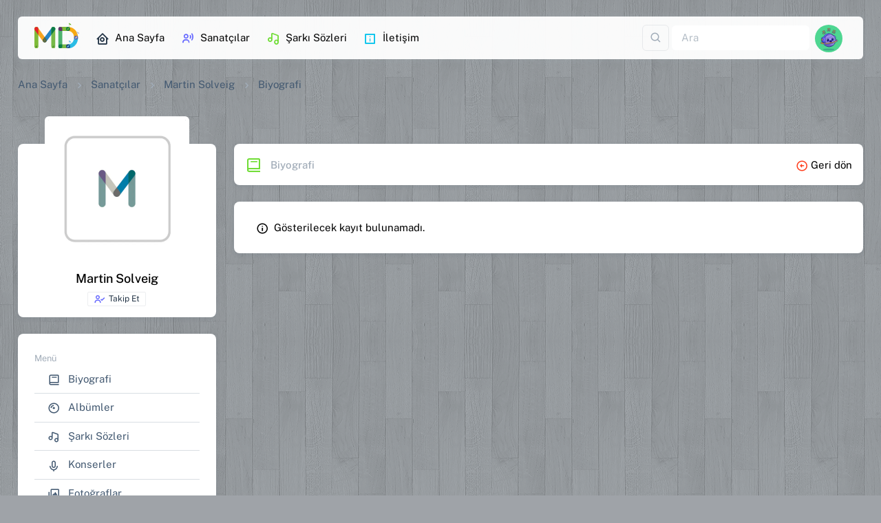

--- FILE ---
content_type: text/html; charset=utf-8
request_url: https://www.muzikdefterim.com/martin-solveig/biyografi
body_size: 10220
content:



<!DOCTYPE html>

<html dir="ltr" lang='tr'>
<head><meta charset="utf-8" /><meta name="viewport" content="width=device-width,initial-scale=1" /><title>
	Martin Solveig Biyografisi
</title>
    <!-- Favicon -->
    <link rel="apple-touch-icon" sizes="180x180" href="../assets/favicon/apple-touch-icon.png" /><link rel="icon" type="image/png" sizes="32x32" href="../assets/favicon/favicon-32x32.png" /><link rel="icon" type="image/png" sizes="16x16" href="../assets/favicon/favicon-16x16.png" /><link rel="mask-icon" href="../assets/favicon/safari-pinned-tab.svg" color="#5bbad5" /><meta name="msapplication-TileColor" content="#da532c" />
    <!-- Font -->
    <link rel="stylesheet" href="../assets/fonts/font.css" />
    <!-- Icon -->
    <link rel="stylesheet" href="../assets/fonts/boxicons.css" />
    <!-- CSS -->
    <link rel="stylesheet" href="../assets/css/core.css" /><link rel="stylesheet" href="../assets/css/default.css" />
    <!-- Page -->
    <link rel="stylesheet" href="../assets/DataTables/dataTables.bootstrap5.min.css" /><link rel="stylesheet" href="../assets/css/perfect-scrollbar.css" /><link rel="stylesheet" href="../assets/css/spinkit.css" /><link rel="stylesheet" href="../assets/css/animate.css" /><link rel="stylesheet" href="../assets/css/sweetalert2.css" /><link rel="stylesheet" href="../assets/css/iframemanager.css" /><link rel="stylesheet" href="../assets/css/cookieconsent.css" />
    <!-- Meta -->
    <meta name="google-site-verification" content="UrhnWUzyQkGfyQDK9auk8MJOCZu_zOCldmuNXsZtANk" />
        <script>
                    document.addEventListener('contextmenu',
                        event => event.preventDefault());
                    onselectstart = (e) => { e.preventDefault() }

        </script>
<meta name="title" content="Martin Solveig Biyografisi" /><meta name="description" content="Martin Solveig Biyografisi" /><meta property="og:type" content="website" /><meta property="og:url" content="https://www.muzikdefterim.com/martin-solveig/biyografi" /><meta property="og:title" content="Martin Solveig Biyografisi" /><meta property="og:description" content="Martin Solveig Biyografisi" /><meta property="og:image" content="https://www.muzikdefterim.com/imgArtist/resimyok.webp" /><meta property="twitter:card" content="summary_large_image" /><meta property="twitter:url" content="https://www.muzikdefterim.com/martin-solveig/biyografi" /><meta property="twitter:title" content="Martin Solveig Biyografisi" /><meta property="twitter:description" content="Martin Solveig Biyografisi" /><meta property="twitter:image" content="https://www.muzikdefterim.com/imgArtist/resimyok.webp" /><link rel="canonical" href="https://www.muzikdefterim.com/martin-solveig/biyografi" /></head>
<body>
    <form method="post" action="./biyografi" id="form1" class="needs-validation" novalidate="novalidate">
<div class="aspNetHidden">
<input type="hidden" name="__EVENTTARGET" id="__EVENTTARGET" value="" />
<input type="hidden" name="__EVENTARGUMENT" id="__EVENTARGUMENT" value="" />
<input type="hidden" name="__VIEWSTATE" id="__VIEWSTATE" value="GI8FfIy5yD66i5CB3PmiGxW+S0y34kBBngOx4Qqg9WoeoYsG40pS7Zi41GBGBzgiEfQtQtg79B0zVBpNJeb+DUt50VHF8vDkLM7psuyly73aUDOZ1KoMnBN7zYt2cWqQW91jVXyU4p38kmKLSXP5eypFBmikYHttjEaHRUtVT51k0Wc5jTgn3z/VLeqbp6t5v4Uy4o3KAT2jxkvCpYuaH0xSu8A6odriGbDnW9DRZIv3ixfQ3yMicJ4tjhYvep8GbWB0BaY/BSvyusyMqPrWV26JLmkOG9NSUoyF9Qq7LBV1iLtZ6QqlPPZZYj2Vxs1n5zYFDJSwHTkQXWIV1aTMHFi9BK8VzdwcIadrgoWo7aS2lEdvHB4PLlEnP030BNOp/sZgmm5M81wlI4j3AAokFP4y0t8KcudLaKRl21g8QHYAcpiluvRZkO5hRm0wLOWWhbxee7nu0YoZB4oVcmPn9e3kxy0ATJYNeYLEdifmqj78hbDCUHVOSSmmSSsQx4Wb7J9/7OU0wDol9F47C6JKE4eoiV6fiXyIC2FlVFokDq5VbUOuJYqpz/nJff5LJU0w0nMkYH2SCNsAt76yCNRXqeUaGic30r2WM8autMkiJDxbWoJv/m9AHLpzvlqFzDiE92eZzuMnciVpGe46rfDSpbtc+NYDiruy9FdeKs2P9EndBiElRXk8BSM+4SE/dFBFRQrkEE+7mFtO8C4zu4dG1MHJ3jPMqyT3iSD68r86CPufGvnMnvTrYqv/JszCktDA/gJUPEtScSpFvOIQbpRelFmb3Aq+/xHb/YVXX1fkFeMx/xOUdzinJ4A1DlxqKHEljJaEFarscSpxbrFlkDom3kNjQOv9i6p9WiRD4iyqSjNCfuX9xdkRG0HkgZavxzCWjIlAthOEwGS0M2aZpBTvY8NyALZ/h6JMYf5WqcPHB/Wp7QY+3zItie2D1MpdVAl+HmEAergrIyBFEPrC7t9mRfpVJ0dI8/0GebXh+BsjR9D4tkf7V19ImfZcsIRMDY7Lf+WCQFKzBNmI2bSFSC9JnOwshJPo0ln03K/li4dR4yjXgvQmuHhT+TrDhLQdtYU3UBaYXoGwH9txVUOO8Z/ikVVAuuQqn/l3UCUsMtxp0OP90YG9hYaXbWn0MJvjoLJGDKwcmzwLcdUv82JgDjAUlhqKgJS4hmp3P1c+o9tm3XfI0ue18ME8HLONm1OvS1DBjjVSvlIrnLvHPfAEQes6fWBbNpjVt9L8lh6INHgUkVs7UzHjYRiDBXajlbCG/Bl66TGr7pylllZZArJM3MSo3nDo4eqFmE72aAYM8Bq1YHaifZTsdNOuEOJo9wbjtHkogDxsZtKFXNDWXvqdmi6CfQ+tR9XGqEWKplT65bl+Gd0CGWuPfSKnT/wVWFzubO5+4SMYfb+SlinWX4Oo1f2J5XOW59yGfy879N3NUYQsYY++6xztMYsYLeTfB+N0Qusnkx+KGcUN1JNoCUgvvzsZZNebyN1G1sl9GQXi8mW51CQ/XoVmWzyk90YAK5T3TAPRGApz8IlKCGe7Pa0dfoThBA==" />
</div>

<script type="text/javascript">
//<![CDATA[
var theForm = document.forms['form1'];
if (!theForm) {
    theForm = document.form1;
}
function __doPostBack(eventTarget, eventArgument) {
    if (!theForm.onsubmit || (theForm.onsubmit() != false)) {
        theForm.__EVENTTARGET.value = eventTarget;
        theForm.__EVENTARGUMENT.value = eventArgument;
        theForm.submit();
    }
}
//]]>
</script>


<div class="aspNetHidden">

	<input type="hidden" name="__VIEWSTATEGENERATOR" id="__VIEWSTATEGENERATOR" value="980864F5" />
	<input type="hidden" name="__EVENTVALIDATION" id="__EVENTVALIDATION" value="NNJUuclsBLrHR1V5BGjE0xcLIb+x5ToG4GrE/vXyl05WSzZCNg4zT1RIlUFyTHlLea1L1BA0UNoyMyOwtK9eEvARNfKn+hzrefAl1egOajLXCTVrjTABu9ILzG4rrhmVIw5Br8a1KlkcrGsio176ZH925X3seseT/mAC1dzG3BE/ss088fh7ipKSDyuTYu/ARfPOlpZtTwVGwZ8b8KTktoTOFl63XJxW3kh/5ym1D5jvBo9rKd7fpO/Vo26hzXs+" />
</div>
        <div class="layout-wrapper layout-content-navbar layout-without-menu">
            <div class="layout-container">
                <aside id="layout-menu" class="layout-menu menu-vertical menu bg-menu-theme d-xl-none">
                    <div class="app-brand">
                        <a href="/" class="app-brand-link ms-auto me-auto mt-3 bx-tada-hover"><span class="app-brand-logo">
                            <img src="../assets/img/muzikdefterim.svg" alt="müzik defterim logo" width="70" />
                        </span></a><a href="javascript:void(0);" class="layout-menu-toggle menu-link text-large ms-auto d-block d-xl-none"><i class="bx bx-chevron-left bx-sm align-middle"></i></a>
                    </div>
                    <div class="menu-inner-shadow"></div>
                    <ul class="menu-inner py-1 mt-3">
                        <li class="menu-item"><a href="/" class="menu-link"><i class="menu-icon tf-icons bx bx-home-circle"></i>
                            <div>Ana Sayfa</div>
                        </a></li>

                        <li class="menu-header small text-uppercase"><span class="menu-header-text">Sayfalar</span> </li>
                        <li class="menu-item"><a href="/sanatcilar" class="menu-link"><i class="menu-icon tf-icons bx bx-user-voice text-primary"></i>
                            <div>Sanatçılar</div>
                        </a>
                        </li>
                        <li class="menu-item"><a href="/sarkisozleri" class="menu-link"><i class="menu-icon tf-icons bx bx-music text-success"></i>
                            <div>Şarkı Sözleri</div>
                        </a>
                        </li>
                        <li class="menu-item"><a href="/search" class="menu-link"><i class="menu-icon tf-icons bx bx-search-alt clrsoundcloud"></i>
                            <div>Arayın...</div>
                        </a>
                        </li>

                        <li class="menu-header small text-uppercase"><span class="menu-header-text">MD</span></li>
                        <li id="Lisoz" class="menu-item">
                            <a id="HyMainSzAdd" class="menu-link" href="../user/"><i class="menu-icon tf-icons bx bx-file text-warning"></i>
                            <div>Şarkı Sözü Ekle</div>
                            </a>
                        </li>
                        <li class="menu-item"><a href="javascript:void(0)" class="menu-link" data-bs-toggle="modal" data-bs-target="#modalContact"><i class="menu-icon tf-icons bx bx-info-square text-info"></i>
                            <div>İletişim</div>
                        </a>
                        </li>

                    </ul>
                </aside>
                <div class="layout-page">
                    <nav
                        class="layout-navbar container-xxl navbar navbar-expand-xl navbar-detached align-items-center bg-navbar-theme mt-4"
                        id="layout-navbar">

                        <a href="/" class="navbar-brand pt-0 bx-tada-hover">
                            <img src="../assets/img/muzikdefterim.svg" alt="müzik defterim logo" width="65" /></a>

                        <div class="layout-menu-toggle navbar-nav align-items-xl-center me-3 me-xl-0 d-xl-none"><a class="nav-item nav-link px-0 me-xl-4" href="javascript:void(0)"><i class="bx bx-menu bx-sm"></i></a></div>

                        <div class="navbar-nav-right d-flex align-items-center" id="navbar-collapse">


                            <div class="collapse navbar-collapse">
                                <div class="navbar-nav me-auto">
                                    <a href="/" class="nav-item nav-link me-2" title="Ana Sayfa"><i class="menu-icon tf-icons bx bx-home-circle text-dark"></i>Ana Sayfa</a>
                                    <a href="/sanatcilar" class="nav-item nav-link me-2" title="Sanatçılar"><i class="menu-icon tf-icons bx bx-user-voice text-primary"></i>Sanatçılar</a>
                                    <a href="/sarkisozleri" class="nav-item nav-link me-2" title="Şarkı Sözleri"><i class="menu-icon tf-icons bx bx-music text-success"></i>Şarkı Sözleri</a>
                                    <a class="nav-item nav-link me-2" href="javascript:void(0)" data-bs-toggle="modal" data-bs-target="#modalContact" title="İletişim"><i class="menu-icon tf-icons bx bx-info-square text-info"></i>İletişim</a>
                                </div>
                            </div>
                            <div class="navbar-nav align-items-center">
                                <div class="nav-item d-flex align-items-center">
                                    <div class="dropdown me-1">

                                        <a id="LeAra" title="Ara" class="text-muted btn btn-icon btn-md btn-outline-gray" data-bs-toggle="dropdown" aria-haspopup="true" aria-expanded="false" href="javascript:__doPostBack(&#39;ctl00$ctl00$LeAra&#39;,&#39;&#39;)">
                                        <i class="bx bx-search fs-5 lh-0"></i>          
                                        </a>
                                        <div class="dropdown-menu dropdown-menu-end" aria-labelledby="LeAra">
                                            <a id="hyArts" class="dropdown-item" href="javascript:__doPostBack(&#39;ctl00$ctl00$hyArts&#39;,&#39;&#39;)"><i class="bx bx-user me-1"></i><span class="text-primary">Sanatçı</span> içerisinde <i class="ms-1 bx bx-search-alt bx-rotate-90"></i></a>
                                            <a id="hySong" class="dropdown-item" href="javascript:__doPostBack(&#39;ctl00$ctl00$hySong&#39;,&#39;&#39;)"><i class="bx bx-music me-1"></i><span class="text-warning">Şarkı adı</span> içerisinde <i class="ms-1 bx bx-search-alt bx-rotate-90"></i></a>
                                            <a id="hyLyrc" class="dropdown-item" href="javascript:__doPostBack(&#39;ctl00$ctl00$hyLyrc&#39;,&#39;&#39;)"><i class="bx bx-notepad me-1"></i><span class="text-success">Şarkı sözü</span> <small class="text-muted">(Beta)</small> içerisinde <i class="ms-1 bx bx-search-alt bx-rotate-90"></i></a>
                                        </div>

                                    </div>

                                    <div>
                                        <input name="ctl00$ctl00$tiAra" type="text" id="tiAra" class="form-control border-0 shadow-none" onkeydown="return (event.keyCode!=13);" placeholder="Ara" aria-label="Ara" Tag="Arama Kutusu" />
                                    </div>
                                </div>
                            </div>
                            
<ul class="navbar-nav flex-row align-items-center ms-auto">
    <!-- User -->
    <li class="nav-item navbar-dropdown dropdown-user dropdown"><a class="nav-link dropdown-toggle hide-arrow" href="javascript:void(0);" data-bs-toggle="dropdown">
        <div class="avatar">
            <img src="../assets/avatar/avatar-11.webp" id="menuSifir_headeravatar" alt="" class="w-px-40 h-auto rounded-circle" />
        </div>
    </a>
        <ul class="dropdown-menu dropdown-menu-end">

            <li>
                <a id="HyLgn" class="dropdown-item" href="/giris"><i class="bx bx-log-in me-2 text-success"></i><span class="align-middle">Giriş Yap</span> </a></li>

            <li>
                <div class="dropdown-divider"></div>
            </li>
            <li>
                <a id="HyRegis" class="dropdown-item" href="/kayit"><i class="bx bx-lock me-2 text-danger"></i>Kayıt Ol</a></li>

        </ul>
    </li>
    <!--/ User -->
</ul>

                            
                        </div>
                    </nav>
                    <div class="content-wrapper">
                        <div class="container-xxl flex-grow-1 container-p-y">
                            
    <nav aria-label="breadcrumb">
        <ol class="breadcrumb breadcrumb-style1">
            <li class="breadcrumb-item"><a href="/" class="text-black" title="Ana Sayfa">Ana Sayfa</a> </li>
            <li class="breadcrumb-item"><a href="/sanatcilar" class="text-black" title="Sanatçılar">Sanatçılar</a> </li>
            <li class="breadcrumb-item"><a href="/martin-solveig" class="text-black">
                Martin Solveig</a> </li>
            
     <li class="breadcrumb-item active text-black fw-normal">Biyografi</li>

        </ol>
    </nav>
    <div class="row d-block d-sm-none">
        <div class="col-12 mt-3">
            <div class="card">
                <div class="d-flex flex-column flex-sm-row text-sm-start">
                    <div class="d-flex m-3">
                        <div class="flex-shrink-0 me-3">
                            <a id="ContentPlaceHolder1_mResHome" href="../martin-solveig"><img id="ContentPlaceHolder1_mSanResim" class="rounded shadow-lg" src="../imgArtist/resimyok.webp" alt="Martin Solveig" style="height:70px;width:70px;" /></a>
                        </div>
                        <div class="flex-grow-1">
                            <h5 class="fw-semibold d-block m-0 mt-2">
                                <a id="ContentPlaceHolder1_mSanLink" href="../martin-solveig">Martin Solveig</a></h5>
                            <small class="d-block text-muted fw-light my-2">
                                </small>
                            <small class="d-block" id="card-block">
                                <a id="LiTakip" Class="btn btn-xs text-nowrap btn-outline-gray text-dark btn-card-block" href="javascript:__doPostBack(&#39;ctl00$ctl00$ContentPlaceHolder1$LiTakip&#39;,&#39;&#39;)"><i class="bx bx-user-check me-1 text-primary"></i>Takip Et</a>
                            </small>
                        </div>
                        <div class="flex-shrink-0 align-items-end me-xl-0 my-auto">

                            <a class="px-0 me-xl-4" href="javascript:void(0)" data-bs-toggle="offcanvas" data-bs-target="#mobilSntMenu" aria-controls="mobilSntMenu"><i class="bx bx-menu bx-lg"></i></a>
                        </div>
                    </div>
                </div>
            </div>
        </div>
    </div>
    <div class="row mt-4">
        <div class="col-xl-3 col-lg-5 col-md-5 d-none d-sm-block">
            <div class="card mb-4 mt-5">
                <div class="user-profile-header d-flex align-items-center flex-column mb-3">
                    <a id="ContentPlaceHolder1_MainResHome" href="../martin-solveig"><img id="ContentPlaceHolder1_oSanResim" class="img-fluid rounded mt-4 mb-3 mt-n2 border border-5 border-white img-thumbnail-shadow" src="../imgArtist/resimyok.webp" alt="Martin Solveig" style="height:210px;width:210px;" /></a>
                    <div class="user-info text-center">
                        <h5 class="mb-2">
                            Martin Solveig</h5>
                        
                    </div>
                    <div id="section-block">
                        <a id="LnkTakip" Class="btn btn-xs text-nowrap btn-outline-gray text-dark btn-section-block" href="javascript:__doPostBack(&#39;ctl00$ctl00$ContentPlaceHolder1$LnkTakip&#39;,&#39;&#39;)"><i class="bx bx-user-check me-1 text-primary"></i>Takip Et</a>
                    </div>
                </div>
            </div>
            <div class="card mb-4">
                <div class="card-body">
                    <small class="text-muted">Menü</small>
                    <ul class="list-group list-group-flush">
                        <li class="list-group-item d-flex list-group-item-action align-items-center"><a href="/martin-solveig/biyografi" class="text-gray ms-1">
                            <i class="bx bx-book me-2"></i>
                            Biyografi</a> </li>
                        <li class="list-group-item d-flex list-group-item-action align-items-center"><a href="/martin-solveig/albumler" class="text-gray ms-1">
                            <i class="bx bx-album me-2"></i>
                            Albümler</a> </li>
                        <li class="list-group-item d-flex list-group-item-action align-items-center"><a href="/martin-solveig/sarki-sozleri" class="text-gray ms-1">
                            <i class="bx bx-music me-2"></i>
                            Şarkı Sözleri</a> </li>
                        <li class="list-group-item d-flex list-group-item-action align-items-center"><a href="/martin-solveig/konserler" class="text-gray ms-1">
                            <i class="bx bx-microphone me-2"></i>
                            Konserler</a> </li>
                        <li class="list-group-item d-flex list-group-item-action align-items-center"><a href="/martin-solveig/fotograflar" class="text-gray ms-1">
                            <i class="bx bx-images me-2"></i>
                            Fotoğraflar</a> </li>
                        <li class="list-group-item d-flex list-group-item-action align-items-center"><a href="/martin-solveig/video-klipler" class="text-gray ms-1">
                            <i class="bx bx-movie-play me-2"></i>
                            Video Klip</a> </li>
                    </ul>
                </div>
            </div>
            
            <div id="ContentPlaceHolder1_onTakip" class="card card-action mb-4">
                <div class="card-header align-items-center">
                    <h5 class="card-action-title mb-0"><i class="bx bx-group bx-sm me-2"></i>Takip Edenler</h5>
                </div>
                <div class="card-body">
                    

                    <div class="d-flex align-items-center avatar-group">

                        <ul class="list-unstyled mb-0 list-inline d-flex flex-wrap justify-content-evenly">
                            

                                <div id="ContentPlaceHolder1_sanatciTakip_RSonOn_kayityok" class="small text-muted"><i class="bx bx-info-circle me-1"></i>Gösterilecek kayıt bulunamadı.</div>
                              
                            
                            

                        </ul>
                    </div>
                    


                </div>
            </div>
            <div class="card mb-4">
                <div class="card-body">
                    <div id="ContentPlaceHolder1_sanatciEditor_mod">
    
        <small class="text-muted">Editörler</small>
        <ul class="list-unstyled mt-3 mb-0">
            
                    <p id="Empty" class="text-muted small m-l-15"><i class="bx bx-info-circle"></i> Editör yok.</p>
                
        </ul>
    
</div>

                </div>
            </div>
        </div>
        <div class="col-xl-9 col-lg-7 col-md-7 mt-xl-5 mt-md-5">
            
    <div class="card card-action mb-4">
      <div class="card-header align-items-center p-3">
        <h6 class="card-action-title mb-0 pt-1"><i class="bx bx-book bx-sm text-success me-2"></i> <span class="text-muted">Biyografi</span></h6>
		  <div><a href="/martin-solveig"><i class="bx bx-left-arrow-circle text-danger me-1"></i>Geri dön</a></div>
      </div>
    </div>
     <div class="card card-action mb-4">

      <div class="card-body lh-base">

          
                        
		  <div id="ContentPlaceHolder1_ContentPlaceHolder1_kayitYok" class="ms-2"><i class="bx bx-info-circle me-1"></i> Gösterilecek kayıt bulunamadı.</div>
      </div>
    </div>

        </div>
    </div>
    <div
        class="offcanvas offcanvas-end"
        tabindex="-1"
        id="mobilSntMenu"
        aria-labelledby="offcanvasBackdropLabel">
        <div class="offcanvas-header">
            <h5 id="offcanvasBackdropLabel" class="offcanvas-title">
                <a id="ContentPlaceHolder1_sideResHome" href="../martin-solveig"><img id="ContentPlaceHolder1_sideSanResim" class="w-px-50 h-auto rounded-circle shadow me-2" src="../imgArtist/resimyok.webp" alt="Martin Solveig" /></a>
                Martin Solveig</h5>

            <button
                type="button"
                class="btn-close text-reset"
                data-bs-dismiss="offcanvas"
                aria-label="Close">
            </button>
        </div>
        <div class="offcanvas-body mx-0 flex-grow-0">

            <div>
                <small class="text-muted">Menü</small>
                <ul class="list-group list-group-flush mt-1">
                    <li class="list-group-item d-flex list-group-item-action align-items-center"><a href="/martin-solveig/biyografi" class="text-gray ms-1">
                        <i class="bx bx-book me-2"></i>
                        Biyografi</a> </li>
                    <li class="list-group-item d-flex list-group-item-action align-items-center"><a href="/martin-solveig/albumler" class="text-gray ms-1">
                        <i class="bx bx-album me-2"></i>
                        Albümler</a> </li>
                    <li class="list-group-item d-flex list-group-item-action align-items-center"><a href="/martin-solveig/sarki-sozleri" class="text-gray ms-1">
                        <i class="bx bx-music me-2"></i>
                        Şarkı Sözleri</a> </li>
                    <li class="list-group-item d-flex list-group-item-action align-items-center"><a href="/martin-solveig/konserler" class="text-gray ms-1">
                        <i class="bx bx-microphone me-2"></i>
                        Konserler</a> </li>
                    <li class="list-group-item d-flex list-group-item-action align-items-center"><a href="/martin-solveig/fotograflar" class="text-gray ms-1">
                        <i class="bx bx-images me-2"></i>
                        Fotoğraflar</a> </li>
                    <li class="list-group-item d-flex list-group-item-action align-items-center"><a href="/martin-solveig/video-klipler" class="text-gray ms-1">
                        <i class="bx bx-movie-play me-2"></i>
                        Video Klip</a> </li>
                </ul>
            </div>

            

            <div class="my-5">
                <small class="text-muted d-block mb-3">Takip Edenler</small>

                

                    <div class="d-flex align-items-center avatar-group">

                        <ul class="list-unstyled mb-0 list-inline d-flex flex-wrap justify-content-evenly">
                            

                                <div id="ContentPlaceHolder1_msanatciTakip_RSonOn_kayityok" class="small text-muted"><i class="bx bx-info-circle me-1"></i>Gösterilecek kayıt bulunamadı.</div>
                              
                            
                            

                        </ul>
                    </div>
                    


            </div>
            <div id="ContentPlaceHolder1_sanatciEditorM_mod">
    
        <small class="text-muted">Editörler</small>
        <ul class="list-unstyled mt-3 mb-0">
            
                    <p id="Empty" class="text-muted small m-l-15"><i class="bx bx-info-circle"></i> Editör yok.</p>
                
        </ul>
    
</div>

            <button
                type="button"
                class="btn btn-outline-secondary d-grid w-100 mt-5"
                data-bs-dismiss="offcanvas">
                Kapat
            </button>
        </div>
    </div>

                        </div>
                        <div class="container-xxl">

                            <footer class="bg-white rounded text-center text-lg-start small mb-4">
                                <div class="container pt-4">
                                    <div class="row my-2">
                                        <div class="col-lg-4 col-md-12 mb-2 mb-md-0">

                                            <div class="shadow-1-strong d-flex align-items-center justify-content-center mb-0 mx-auto pt-2 pb-3">
                                                <a href="/" class="bx-tada-hover mt-xs-5">
                                                    <img src="../assets/img/muzikdefterim.svg" width="70" alt="müzik defterim footer logo" />
                                                </a>
                                            </div>

                                            <p class="text-center">En rahat şarkı sözleri sitesi.</p>

                                        </div>
                                        <div class="col-12 col-lg-8 col-md-12 mb-0 px-1">
                                            <nav style="--bs-breadcrumb-divider: '';" aria-label="breadcrumb">
                                                <ol class="breadcrumb lh-base d-flex justify-content-center">
                                                    <li class="breadcrumb-item">
                                                        <a href="/" title="Ana Sayfa"><i class="bx bx-radio-circle text-primary pe-1"></i>Ana Sayfa</a>
                                                    </li>
                                                    <li class="breadcrumb-item">
                                                        <a href="/uyeler" title="Üyeler"><i class="bx bx-radio-circle text-primary pe-1"></i>Üyeler</a>
                                                    </li>

                                                    <li class="breadcrumb-item text-truncate">
                                                        <a href="/istiklal-marsi" title="İstiklâl Marşı"><i class="bx bx-radio-circle text-primary pe-1"></i>İstiklâl Marşı</a>
                                                    </li>
                                                    <li class="breadcrumb-item text-truncate">
                                                        <a href="/genclige-hitabe" title="Gençliğe Hitabe"><i class="bx bx-radio-circle text-primary pe-1"></i>Gençliğe Hitabe</a>
                                                    </li>

                                                    <li class="breadcrumb-item">
                                                        <a href="https://twitter.com/MuzikDefterim" target="_blank" rel="noopener nofollow noreferrer" title="Twitter - MüzikDefterim"><i class="bx bx-radio-circle text-info pe-1"></i>Twitter</a>
                                                    </li>
                                                    <li class="breadcrumb-item">
                                                        <a href="https://www.facebook.com/MuzikDefteriM" target="_blank" rel="noopener nofollow noreferrer" title="Facebook - MüzikDefterim"><i class="bx bx-radio-circle text-info pe-1"></i>Facebook</a>
                                                    </li>
                                                </ol>

                                                <ol class="breadcrumb lh-base d-flex justify-content-center">
                                                    <li class="breadcrumb-item">
                                                        <a href="javascript:void(0);" data-cc="show-preferencesModal" title="Çerez Ayarları"><i class="bx bx-radio-circle text-success pe-1"></i>Çerez Ayarları</a>
                                                    </li>
                                                    <li class="breadcrumb-item">
                                                        <a href="/kvkk/gizlilik-politikasi" title="Gizlilik Politikası"><i class="bx bx-radio-circle text-success pe-1"></i>Gizlilik Politikası</a>
                                                    </li>
                                                    <li class="breadcrumb-item text-truncate">
                                                        <a href="/kvkk/cerez-aydinlatma-metni" title="Çerez Aydınlatma Metni"><i class="bx bx-radio-circle text-success pe-1"></i>Çerez Aydınlatma Metni</a>
                                                    </li>
                                                </ol>

                                                <ol class="breadcrumb d-flex justify-content-center">
                                                    <li class="breadcrumb-item">
                                                        <a href="../uye/MD/msend" title="Sorun Bildir"><i class="bx bx-radio-circle text-warning pe-1"></i>Sorun Bildir</a>
                                                    </li>
                                                </ol>
                                            </nav>
                                        </div>
                                    </div>
                                </div>
                                <div class="border-top text-center rounded p-3" style="background-color: #4359710d;">
                                    © 2026 MuzikDefterim.com
                                </div>
                            </footer>
                        </div>

                        <div class="content-backdrop fade"></div>
                    </div>
                </div>
            </div>
            <div class="layout-overlay layout-menu-toggle"></div>
        </div>
    </form>
    <div class="modal fade" id="modalContact" tabindex="-1" aria-hidden="true" aria-modal="true">
        <div class="modal-dialog modal-dialog-centered" role="document">
            <div class="modal-content">
                <div class="modal-header">
                    <h5 class="modal-title" id="modalCenterTitle">İletişim</h5>
                    <button
                        type="button"
                        class="btn-close"
                        data-bs-dismiss="modal"
                        aria-label="Close">
                    </button>
                </div>
                <div class="modal-body">
                    <div class="row">
                        <span class="text-black">Bize mail adresinden veya sosyal medya hesabımızdan ulaşabilirsiniz.</span>
                    </div>
                    <div class="dropdown-divider mb-4 mt-3"></div>
                    <div class="row g-2">
                        <div class="col mb-0">
                            <label class="form-label"><i class="bx bx-sm bx-mail-send me-2 text-warning"></i>E-Posta</label>
                            <p id="cntEmail" class="text-black">info<i class="bx bx-at"></i>muzikdefterim.com</p>
                        </div>
                        <div class="col mb-0">
                            <label class="form-label"><i class="bx bx-sm bxl-twitter me-2 text-info"></i>Twitter</label>
                            <p><a href="https://twitter.com/MuzikDefterim" target="_blank" rel="noopener nofollow noreferrer" id="cntTwitter">@muzikdefterim</a></p>
                        </div>
                    </div>
                </div>
                <div class="modal-footer">
                    <button type="button" class="btn btn-outline-secondary" data-bs-dismiss="modal">
                        Kapat
                    </button>
                </div>
            </div>
        </div>
    </div>
    
<div
    class="offcanvas offcanvas-end"
    tabindex="-1"
    id="offcanvasBackdrop"
    aria-labelledby="offcanvasBackdropLabel">
    <div class="offcanvas-header">
        <h5 id="offcanvasBackdropLabel" class="offcanvas-title"><i class="bx bx-user-check bx-sm text-primary"></i>Sanatçı Listesi</h5>
        <button
            type="button"
            class="btn-close text-reset"
            data-bs-dismiss="offcanvas"
            aria-label="Close">
        </button>
    </div>
    <div class="offcanvas-body mx-0 flex-grow-0">

        <div class="list-group list-group-flush">
            

        </div>
        <p class="mb-4 mt-3 d-none">
            <i class="bx bx-info-circle"></i>Hiçbir sanatçıyı takip etmiyorsunuz.
        </p>
        <hr class="divider">

        <h5 class="offcanvas-title mb-4"><i class="bx bx-music bx-sm me-2 text-success"></i>Şarkı Sözü Listesi</h5>

        <div class="list-group list-group-flush">
            

        </div>
        <button
            type="button"
            class="btn btn-outline-secondary d-grid w-100 mt-3"
            data-bs-dismiss="offcanvas">
            Kapat
        </button>
    </div>
</div>

    <!--Yukarı Çık-->
    <a id="tbutton"><i class="bx bxs-to-top bx-md bx-fade-up-hover"></i></a>

    <!-- Helper -->
    <script src="../assets/js/helpers.js"></script>
    <!-- JS -->
    <script src="../assets/js/jquery.js"></script>
    <script src="../assets/js/popper.js"></script>
    <script src="../assets/js/bootstrap.js"></script>
    <script src="../assets/js/perfect-scrollbar.js"></script>
    <script src="../assets/js/menu.js"></script>

    <!-- Main -->
    <script src="../assets/js/main.js"></script>
    <script src="../assets/js/validate.js"></script>
    <script src="../assets/js/jquery.fancybox.min.js"></script>
    <!-- Page -->
    <script src="../assets/DataTables/jquery.dataTables.min.js"></script>
    <script src="../assets/DataTables/dataTables.bootstrap5.min.js"></script>
    <script src="../assets/js/block-ui.js"></script>
    <script src="../assets/js/sweetalert2.js"></script>
    <script src="../assets/js/ui-sweetalert2.js"></script>
    
    <script src="../assets/js/valert.js"></script>
    <script type="module" src="../assets/js/cookieconsent-init.js"></script>

    <!-- Google tag (gtag.js) -->
    <script type="text/plain" data-category="analytics" data-service="google" async src="https://www.googletagmanager.com/gtag/js?id=G-Q18Z6XRESN"></script>
    <script type="text/plain" data-category="analytics" data-service="google">
        window.dataLayer = window.dataLayer || [];
        function gtag() { dataLayer.push(arguments); }
        gtag('js', new Date());
    
        gtag('config', 'G-Q18Z6XRESN');
    </script>
    <!-- Google tag (gtag.js) -->
</body>
</html>



--- FILE ---
content_type: application/javascript
request_url: https://www.muzikdefterim.com/assets/js/sweetalert2.js
body_size: 18822
content:
!function(t,e){if("object"==typeof exports&&"object"==typeof module)module.exports=e();else if("function"==typeof define&&define.amd)define([],e);else{var n=e();for(var o in n)("object"==typeof exports?exports:t)[o]=n[o]}}(self,(function(){return function(){var t={8764:function(t){t.exports=function(){"use strict";var t={awaitingPromise:new WeakMap,promise:new WeakMap,innerParams:new WeakMap,domCache:new WeakMap};const e=t=>{const e={};for(const n in t)e[t[n]]="swal2-"+t[n];return e},n=e(["container","shown","height-auto","iosfix","popup","modal","no-backdrop","no-transition","toast","toast-shown","show","hide","close","title","html-container","actions","confirm","deny","cancel","default-outline","footer","icon","icon-content","image","input","file","range","select","radio","checkbox","label","textarea","inputerror","input-label","validation-message","progress-steps","active-progress-step","progress-step","progress-step-line","loader","loading","styled","top","top-start","top-end","top-left","top-right","center","center-start","center-end","center-left","center-right","bottom","bottom-start","bottom-end","bottom-left","bottom-right","grow-row","grow-column","grow-fullscreen","rtl","timer-progress-bar","timer-progress-bar-container","scrollbar-measure","icon-success","icon-warning","icon-info","icon-question","icon-error","no-war"]),o=e(["success","warning","info","question","error"]),i="SweetAlert2:",s=t=>t.charAt(0).toUpperCase()+t.slice(1),r=t=>{console.warn("".concat(i," ").concat("object"==typeof t?t.join(" "):t))},a=t=>{console.error("".concat(i," ").concat(t))},c=[],l=(t,e)=>{var n;n='"'.concat(t,'" is deprecated and will be removed in the next major release. Please use "').concat(e,'" instead.'),c.includes(n)||(c.push(n),r(n))},u=t=>"function"==typeof t?t():t,d=t=>t&&"function"==typeof t.toPromise,p=t=>d(t)?t.toPromise():Promise.resolve(t),m=t=>t&&Promise.resolve(t)===t,g=()=>document.body.querySelector(".".concat(n.container)),h=t=>{const e=g();return e?e.querySelector(t):null},f=t=>h(".".concat(t)),b=()=>f(n.popup),y=()=>f(n.icon),w=()=>f(n.title),v=()=>f(n["html-container"]),C=()=>f(n.image),A=()=>f(n["progress-steps"]),k=()=>f(n["validation-message"]),P=()=>h(".".concat(n.actions," .").concat(n.confirm)),B=()=>h(".".concat(n.actions," .").concat(n.deny)),x=()=>h(".".concat(n.loader)),E=()=>h(".".concat(n.actions," .").concat(n.cancel)),T=()=>f(n.actions),S=()=>f(n.footer),L=()=>f(n["timer-progress-bar"]),O=()=>f(n.close),j=()=>{const t=Array.from(b().querySelectorAll('[tabindex]:not([tabindex="-1"]):not([tabindex="0"])')).sort(((t,e)=>{const n=parseInt(t.getAttribute("tabindex")),o=parseInt(e.getAttribute("tabindex"));return n>o?1:n<o?-1:0})),e=Array.from(b().querySelectorAll('\n  a[href],\n  area[href],\n  input:not([disabled]),\n  select:not([disabled]),\n  textarea:not([disabled]),\n  button:not([disabled]),\n  iframe,\n  object,\n  embed,\n  [tabindex="0"],\n  [contenteditable],\n  audio[controls],\n  video[controls],\n  summary\n')).filter((t=>"-1"!==t.getAttribute("tabindex")));return(t=>{const e=[];for(let n=0;n<t.length;n++)-1===e.indexOf(t[n])&&e.push(t[n]);return e})(t.concat(e)).filter((t=>$(t)))},M=()=>q(document.body,n.shown)&&!q(document.body,n["toast-shown"])&&!q(document.body,n["no-backdrop"]),H=()=>b()&&q(b(),n.toast),I={previousBodyPadding:null},D=(t,e)=>{if(t.textContent="",e){const n=(new DOMParser).parseFromString(e,"text/html");Array.from(n.querySelector("head").childNodes).forEach((e=>{t.appendChild(e)})),Array.from(n.querySelector("body").childNodes).forEach((e=>{e instanceof HTMLVideoElement||e instanceof HTMLAudioElement?t.appendChild(e.cloneNode(!0)):t.appendChild(e)}))}},q=(t,e)=>{if(!e)return!1;const n=e.split(/\s+/);for(let e=0;e<n.length;e++)if(!t.classList.contains(n[e]))return!1;return!0},V=(t,e,i)=>{if(((t,e)=>{Array.from(t.classList).forEach((i=>{Object.values(n).includes(i)||Object.values(o).includes(i)||Object.values(e.showClass).includes(i)||t.classList.remove(i)}))})(t,e),e.customClass&&e.customClass[i]){if("string"!=typeof e.customClass[i]&&!e.customClass[i].forEach)return r("Invalid type of customClass.".concat(i,'! Expected string or iterable object, got "').concat(typeof e.customClass[i],'"'));U(t,e.customClass[i])}},N=(t,e)=>{if(!e)return null;switch(e){case"select":case"textarea":case"file":return t.querySelector(".".concat(n.popup," > .").concat(n[e]));case"checkbox":return t.querySelector(".".concat(n.popup," > .").concat(n.checkbox," input"));case"radio":return t.querySelector(".".concat(n.popup," > .").concat(n.radio," input:checked"))||t.querySelector(".".concat(n.popup," > .").concat(n.radio," input:first-child"));case"range":return t.querySelector(".".concat(n.popup," > .").concat(n.range," input"));default:return t.querySelector(".".concat(n.popup," > .").concat(n.input))}},R=t=>{if(t.focus(),"file"!==t.type){const e=t.value;t.value="",t.value=e}},F=(t,e,n)=>{t&&e&&("string"==typeof e&&(e=e.split(/\s+/).filter(Boolean)),e.forEach((e=>{Array.isArray(t)?t.forEach((t=>{n?t.classList.add(e):t.classList.remove(e)})):n?t.classList.add(e):t.classList.remove(e)})))},U=(t,e)=>{F(t,e,!0)},W=(t,e)=>{F(t,e,!1)},_=(t,e)=>{const n=Array.from(t.children);for(let t=0;t<n.length;t++){const o=n[t];if(o instanceof HTMLElement&&q(o,e))return o}},z=(t,e,n)=>{n==="".concat(parseInt(n))&&(n=parseInt(n)),n||0===parseInt(n)?t.style[e]="number"==typeof n?"".concat(n,"px"):n:t.style.removeProperty(e)},K=function(t){let e=arguments.length>1&&void 0!==arguments[1]?arguments[1]:"flex";t.style.display=e},Y=t=>{t.style.display="none"},Z=(t,e,n,o)=>{const i=t.querySelector(e);i&&(i.style[n]=o)},X=function(t,e){e?K(t,arguments.length>2&&void 0!==arguments[2]?arguments[2]:"flex"):Y(t)},$=t=>!(!t||!(t.offsetWidth||t.offsetHeight||t.getClientRects().length)),J=t=>!!(t.scrollHeight>t.clientHeight),Q=t=>{const e=window.getComputedStyle(t),n=parseFloat(e.getPropertyValue("animation-duration")||"0"),o=parseFloat(e.getPropertyValue("transition-duration")||"0");return n>0||o>0},G=function(t){let e=arguments.length>1&&void 0!==arguments[1]&&arguments[1];const n=L();$(n)&&(e&&(n.style.transition="none",n.style.width="100%"),setTimeout((()=>{n.style.transition="width ".concat(t/1e3,"s linear"),n.style.width="0%"}),10))},tt={},et=t=>new Promise((e=>{if(!t)return e();const n=window.scrollX,o=window.scrollY;tt.restoreFocusTimeout=setTimeout((()=>{tt.previousActiveElement instanceof HTMLElement?(tt.previousActiveElement.focus(),tt.previousActiveElement=null):document.body&&document.body.focus(),e()}),100),window.scrollTo(n,o)})),nt=()=>"undefined"==typeof window||"undefined"==typeof document,ot='\n <div aria-labelledby="'.concat(n.title,'" aria-describedby="').concat(n["html-container"],'" class="').concat(n.popup,'" tabindex="-1">\n   <button type="button" class="').concat(n.close,'"></button>\n   <ul class="').concat(n["progress-steps"],'"></ul>\n   <div class="').concat(n.icon,'"></div>\n   <img class="').concat(n.image,'" />\n   <h2 class="').concat(n.title,'" id="').concat(n.title,'"></h2>\n   <div class="').concat(n["html-container"],'" id="').concat(n["html-container"],'"></div>\n   <input class="').concat(n.input,'" />\n   <input type="file" class="').concat(n.file,'" />\n   <div class="').concat(n.range,'">\n     <input type="range" />\n     <output></output>\n   </div>\n   <select class="').concat(n.select,'"></select>\n   <div class="').concat(n.radio,'"></div>\n   <label for="').concat(n.checkbox,'" class="').concat(n.checkbox,'">\n     <input type="checkbox" />\n     <span class="').concat(n.label,'"></span>\n   </label>\n   <textarea class="').concat(n.textarea,'"></textarea>\n   <div class="').concat(n["validation-message"],'" id="').concat(n["validation-message"],'"></div>\n   <div class="').concat(n.actions,'">\n     <div class="').concat(n.loader,'"></div>\n     <button type="button" class="').concat(n.confirm,'"></button>\n     <button type="button" class="').concat(n.deny,'"></button>\n     <button type="button" class="').concat(n.cancel,'"></button>\n   </div>\n   <div class="').concat(n.footer,'"></div>\n   <div class="').concat(n["timer-progress-bar-container"],'">\n     <div class="').concat(n["timer-progress-bar"],'"></div>\n   </div>\n </div>\n').replace(/(^|\n)\s*/g,""),it=()=>{tt.currentInstance.resetValidationMessage()},st=t=>{const e=(()=>{const t=g();return!!t&&(t.remove(),W([document.documentElement,document.body],[n["no-backdrop"],n["toast-shown"],n["has-column"]]),!0)})();if(nt())return void a("SweetAlert2 requires document to initialize");const o=document.createElement("div");o.className=n.container,e&&U(o,n["no-transition"]),D(o,ot);const i="string"==typeof(s=t.target)?document.querySelector(s):s;var s;i.appendChild(o),(t=>{const e=b();e.setAttribute("role",t.toast?"alert":"dialog"),e.setAttribute("aria-live",t.toast?"polite":"assertive"),t.toast||e.setAttribute("aria-modal","true")})(t),(t=>{"rtl"===window.getComputedStyle(t).direction&&U(g(),n.rtl)})(i),(()=>{const t=b(),e=_(t,n.input),o=_(t,n.file),i=t.querySelector(".".concat(n.range," input")),s=t.querySelector(".".concat(n.range," output")),r=_(t,n.select),a=t.querySelector(".".concat(n.checkbox," input")),c=_(t,n.textarea);e.oninput=it,o.onchange=it,r.onchange=it,a.onchange=it,c.oninput=it,i.oninput=()=>{it(),s.value=i.value},i.onchange=()=>{it(),s.value=i.value}})()},rt=(t,e)=>{t instanceof HTMLElement?e.appendChild(t):"object"==typeof t?at(t,e):t&&D(e,t)},at=(t,e)=>{t.jquery?ct(e,t):D(e,t.toString())},ct=(t,e)=>{if(t.textContent="",0 in e)for(let n=0;n in e;n++)t.appendChild(e[n].cloneNode(!0));else t.appendChild(e.cloneNode(!0))},lt=(()=>{if(nt())return!1;const t=document.createElement("div"),e={WebkitAnimation:"webkitAnimationEnd",animation:"animationend"};for(const n in e)if(Object.prototype.hasOwnProperty.call(e,n)&&void 0!==t.style[n])return e[n];return!1})(),ut=(t,e)=>{const o=T(),i=x();e.showConfirmButton||e.showDenyButton||e.showCancelButton?K(o):Y(o),V(o,e,"actions"),function(t,e,o){const i=P(),s=B(),r=E();dt(i,"confirm",o),dt(s,"deny",o),dt(r,"cancel",o),function(t,e,o,i){i.buttonsStyling?(U([t,e,o],n.styled),i.confirmButtonColor&&(t.style.backgroundColor=i.confirmButtonColor,U(t,n["default-outline"])),i.denyButtonColor&&(e.style.backgroundColor=i.denyButtonColor,U(e,n["default-outline"])),i.cancelButtonColor&&(o.style.backgroundColor=i.cancelButtonColor,U(o,n["default-outline"]))):W([t,e,o],n.styled)}(i,s,r,o),o.reverseButtons&&(o.toast?(t.insertBefore(r,i),t.insertBefore(s,i)):(t.insertBefore(r,e),t.insertBefore(s,e),t.insertBefore(i,e)))}(o,i,e),D(i,e.loaderHtml),V(i,e,"loader")};function dt(t,e,o){X(t,o["show".concat(s(e),"Button")],"inline-block"),D(t,o["".concat(e,"ButtonText")]),t.setAttribute("aria-label",o["".concat(e,"ButtonAriaLabel")]),t.className=n[e],V(t,o,"".concat(e,"Button")),U(t,o["".concat(e,"ButtonClass")])}const pt=(t,e)=>{const o=g();o&&(function(t,e){"string"==typeof e?t.style.background=e:e||U([document.documentElement,document.body],n["no-backdrop"])}(o,e.backdrop),function(t,e){e in n?U(t,n[e]):(r('The "position" parameter is not valid, defaulting to "center"'),U(t,n.center))}(o,e.position),function(t,e){if(e&&"string"==typeof e){const o="grow-".concat(e);o in n&&U(t,n[o])}}(o,e.grow),V(o,e,"container"))};const mt=["input","file","range","select","radio","checkbox","textarea"],gt=t=>{if(!Ct[t.input])return void a('Unexpected type of input! Expected "text", "email", "password", "number", "tel", "select", "radio", "checkbox", "textarea", "file" or "url", got "'.concat(t.input,'"'));const e=wt(t.input),n=Ct[t.input](e,t);K(e),setTimeout((()=>{R(n)}))},ht=(t,e)=>{const n=N(b(),t);if(n){(t=>{for(let e=0;e<t.attributes.length;e++){const n=t.attributes[e].name;["type","value","style"].includes(n)||t.removeAttribute(n)}})(n);for(const t in e)n.setAttribute(t,e[t])}},ft=t=>{const e=wt(t.input);"object"==typeof t.customClass&&U(e,t.customClass.input)},bt=(t,e)=>{t.placeholder&&!e.inputPlaceholder||(t.placeholder=e.inputPlaceholder)},yt=(t,e,o)=>{if(o.inputLabel){t.id=n.input;const i=document.createElement("label"),s=n["input-label"];i.setAttribute("for",t.id),i.className=s,"object"==typeof o.customClass&&U(i,o.customClass.inputLabel),i.innerText=o.inputLabel,e.insertAdjacentElement("beforebegin",i)}},wt=t=>_(b(),n[t]||n.input),vt=(t,e)=>{["string","number"].includes(typeof e)?t.value="".concat(e):m(e)||r('Unexpected type of inputValue! Expected "string", "number" or "Promise", got "'.concat(typeof e,'"'))},Ct={};Ct.text=Ct.email=Ct.password=Ct.number=Ct.tel=Ct.url=(t,e)=>(vt(t,e.inputValue),yt(t,t,e),bt(t,e),t.type=e.input,t),Ct.file=(t,e)=>(yt(t,t,e),bt(t,e),t),Ct.range=(t,e)=>{const n=t.querySelector("input"),o=t.querySelector("output");return vt(n,e.inputValue),n.type=e.input,vt(o,e.inputValue),yt(n,t,e),t},Ct.select=(t,e)=>{if(t.textContent="",e.inputPlaceholder){const n=document.createElement("option");D(n,e.inputPlaceholder),n.value="",n.disabled=!0,n.selected=!0,t.appendChild(n)}return yt(t,t,e),t},Ct.radio=t=>(t.textContent="",t),Ct.checkbox=(t,e)=>{const o=N(b(),"checkbox");o.value="1",o.id=n.checkbox,o.checked=Boolean(e.inputValue);const i=t.querySelector("span");return D(i,e.inputPlaceholder),o},Ct.textarea=(t,e)=>{vt(t,e.inputValue),bt(t,e),yt(t,t,e);return setTimeout((()=>{if("MutationObserver"in window){const e=parseInt(window.getComputedStyle(b()).width);new MutationObserver((()=>{const n=t.offsetWidth+(o=t,parseInt(window.getComputedStyle(o).marginLeft)+parseInt(window.getComputedStyle(o).marginRight));var o;b().style.width=n>e?"".concat(n,"px"):null})).observe(t,{attributes:!0,attributeFilter:["style"]})}})),t};const At=(e,o)=>{const i=v();V(i,o,"htmlContainer"),o.html?(rt(o.html,i),K(i,"block")):o.text?(i.textContent=o.text,K(i,"block")):Y(i),((e,o)=>{const i=b(),s=t.innerParams.get(e),r=!s||o.input!==s.input;mt.forEach((t=>{const e=_(i,n[t]);ht(t,o.inputAttributes),e.className=n[t],r&&Y(e)})),o.input&&(r&&gt(o),ft(o))})(e,o)},kt=(t,e)=>{for(const n in o)e.icon!==n&&W(t,o[n]);U(t,o[e.icon]),xt(t,e),Pt(),V(t,e,"icon")},Pt=()=>{const t=b(),e=window.getComputedStyle(t).getPropertyValue("background-color"),n=t.querySelectorAll("[class^=swal2-success-circular-line], .swal2-success-fix");for(let t=0;t<n.length;t++)n[t].style.backgroundColor=e},Bt=(t,e)=>{let n,o=t.innerHTML;e.iconHtml?n=Et(e.iconHtml):"success"===e.icon?(n='\n  <div class="swal2-success-circular-line-left"></div>\n  <span class="swal2-success-line-tip"></span> <span class="swal2-success-line-long"></span>\n  <div class="swal2-success-ring"></div> <div class="swal2-success-fix"></div>\n  <div class="swal2-success-circular-line-right"></div>\n',o=o.replace(/ style=".*?"/g,"")):n="error"===e.icon?'\n  <span class="swal2-x-mark">\n    <span class="swal2-x-mark-line-left"></span>\n    <span class="swal2-x-mark-line-right"></span>\n  </span>\n':Et({question:"?",warning:"!",info:"i"}[e.icon]),o.trim()!==n.trim()&&D(t,n)},xt=(t,e)=>{if(e.iconColor){t.style.color=e.iconColor,t.style.borderColor=e.iconColor;for(const n of[".swal2-success-line-tip",".swal2-success-line-long",".swal2-x-mark-line-left",".swal2-x-mark-line-right"])Z(t,n,"backgroundColor",e.iconColor);Z(t,".swal2-success-ring","borderColor",e.iconColor)}},Et=t=>'<div class="'.concat(n["icon-content"],'">').concat(t,"</div>"),Tt=(t,e)=>{t.className="".concat(n.popup," ").concat($(t)?e.showClass.popup:""),e.toast?(U([document.documentElement,document.body],n["toast-shown"]),U(t,n.toast)):U(t,n.modal),V(t,e,"popup"),"string"==typeof e.customClass&&U(t,e.customClass),e.icon&&U(t,n["icon-".concat(e.icon)])},St=t=>{const e=document.createElement("li");return U(e,n["progress-step"]),D(e,t),e},Lt=t=>{const e=document.createElement("li");return U(e,n["progress-step-line"]),t.progressStepsDistance&&z(e,"width",t.progressStepsDistance),e},Ot=(e,i)=>{((t,e)=>{const n=g(),o=b();e.toast?(z(n,"width",e.width),o.style.width="100%",o.insertBefore(x(),y())):z(o,"width",e.width),z(o,"padding",e.padding),e.color&&(o.style.color=e.color),e.background&&(o.style.background=e.background),Y(k()),Tt(o,e)})(0,i),pt(0,i),((t,e)=>{const o=A();e.progressSteps&&0!==e.progressSteps.length?(K(o),o.textContent="",e.currentProgressStep>=e.progressSteps.length&&r("Invalid currentProgressStep parameter, it should be less than progressSteps.length (currentProgressStep like JS arrays starts from 0)"),e.progressSteps.forEach(((t,i)=>{const s=St(t);if(o.appendChild(s),i===e.currentProgressStep&&U(s,n["active-progress-step"]),i!==e.progressSteps.length-1){const t=Lt(e);o.appendChild(t)}}))):Y(o)})(0,i),((e,n)=>{const i=t.innerParams.get(e),s=y();if(i&&n.icon===i.icon)return Bt(s,n),void kt(s,n);if(n.icon||n.iconHtml){if(n.icon&&-1===Object.keys(o).indexOf(n.icon))return a('Unknown icon! Expected "success", "error", "warning", "info" or "question", got "'.concat(n.icon,'"')),void Y(s);K(s),Bt(s,n),kt(s,n),U(s,n.showClass.icon)}else Y(s)})(e,i),((t,e)=>{const o=C();e.imageUrl?(K(o,""),o.setAttribute("src",e.imageUrl),o.setAttribute("alt",e.imageAlt),z(o,"width",e.imageWidth),z(o,"height",e.imageHeight),o.className=n.image,V(o,e,"image")):Y(o)})(0,i),((t,e)=>{const n=w();X(n,e.title||e.titleText,"block"),e.title&&rt(e.title,n),e.titleText&&(n.innerText=e.titleText),V(n,e,"title")})(0,i),((t,e)=>{const n=O();D(n,e.closeButtonHtml),V(n,e,"closeButton"),X(n,e.showCloseButton),n.setAttribute("aria-label",e.closeButtonAriaLabel)})(0,i),At(e,i),ut(0,i),((t,e)=>{const n=S();X(n,e.footer),e.footer&&rt(e.footer,n),V(n,e,"footer")})(0,i),"function"==typeof i.didRender&&i.didRender(b())};function jt(){const e=t.innerParams.get(this);if(!e)return;const o=t.domCache.get(this);Y(o.loader),H()?e.icon&&K(y()):Mt(o),W([o.popup,o.actions],n.loading),o.popup.removeAttribute("aria-busy"),o.popup.removeAttribute("data-loading"),o.confirmButton.disabled=!1,o.denyButton.disabled=!1,o.cancelButton.disabled=!1}const Mt=t=>{const e=t.popup.getElementsByClassName(t.loader.getAttribute("data-button-to-replace"));e.length?K(e[0],"inline-block"):!$(P())&&!$(B())&&!$(E())&&Y(t.actions)};const Ht=()=>P()&&P().click(),It=Object.freeze({cancel:"cancel",backdrop:"backdrop",close:"close",esc:"esc",timer:"timer"}),Dt=t=>{t.keydownTarget&&t.keydownHandlerAdded&&(t.keydownTarget.removeEventListener("keydown",t.keydownHandler,{capture:t.keydownListenerCapture}),t.keydownHandlerAdded=!1)},qt=(t,e,n)=>{const o=j();if(o.length)return(e+=n)===o.length?e=0:-1===e&&(e=o.length-1),o[e].focus();b().focus()},Vt=["ArrowRight","ArrowDown"],Nt=["ArrowLeft","ArrowUp"],Rt=(e,n,o)=>{const i=t.innerParams.get(e);i&&(n.isComposing||229===n.keyCode||(i.stopKeydownPropagation&&n.stopPropagation(),"Enter"===n.key?Ft(e,n,i):"Tab"===n.key?Ut(n,i):[...Vt,...Nt].includes(n.key)?Wt(n.key):"Escape"===n.key&&_t(n,i,o)))},Ft=(t,e,n)=>{if(u(n.allowEnterKey)&&e.target&&t.getInput()&&e.target instanceof HTMLElement&&e.target.outerHTML===t.getInput().outerHTML){if(["textarea","file"].includes(n.input))return;Ht(),e.preventDefault()}},Ut=(t,e)=>{const n=t.target,o=j();let i=-1;for(let t=0;t<o.length;t++)if(n===o[t]){i=t;break}t.shiftKey?qt(0,i,-1):qt(0,i,1),t.stopPropagation(),t.preventDefault()},Wt=t=>{const e=P(),n=B(),o=E();if(document.activeElement instanceof HTMLElement&&![e,n,o].includes(document.activeElement))return;const i=Vt.includes(t)?"nextElementSibling":"previousElementSibling";let s=document.activeElement;for(let t=0;t<T().children.length;t++){if(s=s[i],!s)return;if(s instanceof HTMLButtonElement&&$(s))break}s instanceof HTMLButtonElement&&s.focus()},_t=(t,e,n)=>{u(e.allowEscapeKey)&&(t.preventDefault(),n(It.esc))};var zt={swalPromiseResolve:new WeakMap,swalPromiseReject:new WeakMap};const Kt=()=>{Array.from(document.body.children).forEach((t=>{t.hasAttribute("data-previous-aria-hidden")?(t.setAttribute("aria-hidden",t.getAttribute("data-previous-aria-hidden")),t.removeAttribute("data-previous-aria-hidden")):t.removeAttribute("aria-hidden")}))},Yt=()=>{const t=navigator.userAgent,e=!!t.match(/iPad/i)||!!t.match(/iPhone/i),n=!!t.match(/WebKit/i);if(e&&n&&!t.match(/CriOS/i)){const t=44;b().scrollHeight>window.innerHeight-t&&(g().style.paddingBottom="".concat(t,"px"))}},Zt=()=>{const t=g();let e;t.ontouchstart=t=>{e=Xt(t)},t.ontouchmove=t=>{e&&(t.preventDefault(),t.stopPropagation())}},Xt=t=>{const e=t.target,n=g();return!($t(t)||Jt(t)||e!==n&&(J(n)||!(e instanceof HTMLElement)||"INPUT"===e.tagName||"TEXTAREA"===e.tagName||J(v())&&v().contains(e)))},$t=t=>t.touches&&t.touches.length&&"stylus"===t.touches[0].touchType,Jt=t=>t.touches&&t.touches.length>1,Qt=()=>{null===I.previousBodyPadding&&document.body.scrollHeight>window.innerHeight&&(I.previousBodyPadding=parseInt(window.getComputedStyle(document.body).getPropertyValue("padding-right")),document.body.style.paddingRight="".concat(I.previousBodyPadding+(()=>{const t=document.createElement("div");t.className=n["scrollbar-measure"],document.body.appendChild(t);const e=t.getBoundingClientRect().width-t.clientWidth;return document.body.removeChild(t),e})(),"px"))};function Gt(t,e,o,i){H()?re(t,i):(et(o).then((()=>re(t,i))),Dt(tt)),/^((?!chrome|android).)*safari/i.test(navigator.userAgent)?(e.setAttribute("style","display:none !important"),e.removeAttribute("class"),e.innerHTML=""):e.remove(),M()&&(null!==I.previousBodyPadding&&(document.body.style.paddingRight="".concat(I.previousBodyPadding,"px"),I.previousBodyPadding=null),(()=>{if(q(document.body,n.iosfix)){const t=parseInt(document.body.style.top,10);W(document.body,n.iosfix),document.body.style.top="",document.body.scrollTop=-1*t}})(),Kt()),W([document.documentElement,document.body],[n.shown,n["height-auto"],n["no-backdrop"],n["toast-shown"]])}function te(t){t=oe(t);const e=zt.swalPromiseResolve.get(this),n=ee(this);this.isAwaitingPromise()?t.isDismissed||(ne(this),e(t)):n&&e(t)}const ee=e=>{const n=b();if(!n)return!1;const o=t.innerParams.get(e);if(!o||q(n,o.hideClass.popup))return!1;W(n,o.showClass.popup),U(n,o.hideClass.popup);const i=g();return W(i,o.showClass.backdrop),U(i,o.hideClass.backdrop),ie(e,n,o),!0};const ne=e=>{e.isAwaitingPromise()&&(t.awaitingPromise.delete(e),t.innerParams.get(e)||e._destroy())},oe=t=>void 0===t?{isConfirmed:!1,isDenied:!1,isDismissed:!0}:Object.assign({isConfirmed:!1,isDenied:!1,isDismissed:!1},t),ie=(t,e,n)=>{const o=g(),i=lt&&Q(e);"function"==typeof n.willClose&&n.willClose(e),i?se(t,e,o,n.returnFocus,n.didClose):Gt(t,o,n.returnFocus,n.didClose)},se=(t,e,n,o,i)=>{tt.swalCloseEventFinishedCallback=Gt.bind(null,t,n,o,i),e.addEventListener(lt,(function(t){t.target===e&&(tt.swalCloseEventFinishedCallback(),delete tt.swalCloseEventFinishedCallback)}))},re=(t,e)=>{setTimeout((()=>{"function"==typeof e&&e.bind(t.params)(),t._destroy()}))};function ae(e,n,o){const i=t.domCache.get(e);n.forEach((t=>{i[t].disabled=o}))}function ce(t,e){if(t)if("radio"===t.type){const n=t.parentNode.parentNode.querySelectorAll("input");for(let t=0;t<n.length;t++)n[t].disabled=e}else t.disabled=e}const le={title:"",titleText:"",text:"",html:"",footer:"",icon:void 0,iconColor:void 0,iconHtml:void 0,template:void 0,toast:!1,showClass:{popup:"swal2-show",backdrop:"swal2-backdrop-show",icon:"swal2-icon-show"},hideClass:{popup:"swal2-hide",backdrop:"swal2-backdrop-hide",icon:"swal2-icon-hide"},customClass:{},target:"body",color:void 0,backdrop:!0,heightAuto:!0,allowOutsideClick:!0,allowEscapeKey:!0,allowEnterKey:!0,stopKeydownPropagation:!0,keydownListenerCapture:!1,showConfirmButton:!0,showDenyButton:!1,showCancelButton:!1,preConfirm:void 0,preDeny:void 0,confirmButtonText:"OK",confirmButtonAriaLabel:"",confirmButtonColor:void 0,denyButtonText:"No",denyButtonAriaLabel:"",denyButtonColor:void 0,cancelButtonText:"Cancel",cancelButtonAriaLabel:"",cancelButtonColor:void 0,buttonsStyling:!0,reverseButtons:!1,focusConfirm:!0,focusDeny:!1,focusCancel:!1,returnFocus:!0,showCloseButton:!1,closeButtonHtml:"&times;",closeButtonAriaLabel:"Close this dialog",loaderHtml:"",showLoaderOnConfirm:!1,showLoaderOnDeny:!1,imageUrl:void 0,imageWidth:void 0,imageHeight:void 0,imageAlt:"",timer:void 0,timerProgressBar:!1,width:void 0,padding:void 0,background:void 0,input:void 0,inputPlaceholder:"",inputLabel:"",inputValue:"",inputOptions:{},inputAutoTrim:!0,inputAttributes:{},inputValidator:void 0,returnInputValueOnDeny:!1,validationMessage:void 0,grow:!1,position:"center",progressSteps:[],currentProgressStep:void 0,progressStepsDistance:void 0,willOpen:void 0,didOpen:void 0,didRender:void 0,willClose:void 0,didClose:void 0,didDestroy:void 0,scrollbarPadding:!0},ue=["allowEscapeKey","allowOutsideClick","background","buttonsStyling","cancelButtonAriaLabel","cancelButtonColor","cancelButtonText","closeButtonAriaLabel","closeButtonHtml","color","confirmButtonAriaLabel","confirmButtonColor","confirmButtonText","currentProgressStep","customClass","denyButtonAriaLabel","denyButtonColor","denyButtonText","didClose","didDestroy","footer","hideClass","html","icon","iconColor","iconHtml","imageAlt","imageHeight","imageUrl","imageWidth","preConfirm","preDeny","progressSteps","returnFocus","reverseButtons","showCancelButton","showCloseButton","showConfirmButton","showDenyButton","text","title","titleText","willClose"],de={},pe=["allowOutsideClick","allowEnterKey","backdrop","focusConfirm","focusDeny","focusCancel","returnFocus","heightAuto","keydownListenerCapture"],me=t=>Object.prototype.hasOwnProperty.call(le,t),ge=t=>-1!==ue.indexOf(t),he=t=>de[t],fe=t=>{me(t)||r('Unknown parameter "'.concat(t,'"'))},be=t=>{pe.includes(t)&&r('The parameter "'.concat(t,'" is incompatible with toasts'))},ye=t=>{he(t)&&l(t,he(t))};const we=t=>{const e={};return Object.keys(t).forEach((n=>{ge(n)?e[n]=t[n]:r("Invalid parameter to update: ".concat(n))})),e};const ve=t=>{Ce(t),delete t.params,delete tt.keydownHandler,delete tt.keydownTarget,delete tt.currentInstance},Ce=e=>{e.isAwaitingPromise()?(Ae(t,e),t.awaitingPromise.set(e,!0)):(Ae(zt,e),Ae(t,e))},Ae=(t,e)=>{for(const n in t)t[n].delete(e)};var ke=Object.freeze({hideLoading:jt,disableLoading:jt,getInput:function(e){const n=t.innerParams.get(e||this),o=t.domCache.get(e||this);return o?N(o.popup,n.input):null},close:te,isAwaitingPromise:function(){return!!t.awaitingPromise.get(this)},rejectPromise:function(t){const e=zt.swalPromiseReject.get(this);ne(this),e&&e(t)},handleAwaitingPromise:ne,closePopup:te,closeModal:te,closeToast:te,enableButtons:function(){ae(this,["confirmButton","denyButton","cancelButton"],!1)},disableButtons:function(){ae(this,["confirmButton","denyButton","cancelButton"],!0)},enableInput:function(){ce(this.getInput(),!1)},disableInput:function(){ce(this.getInput(),!0)},showValidationMessage:function(e){const o=t.domCache.get(this),i=t.innerParams.get(this);D(o.validationMessage,e),o.validationMessage.className=n["validation-message"],i.customClass&&i.customClass.validationMessage&&U(o.validationMessage,i.customClass.validationMessage),K(o.validationMessage);const s=this.getInput();s&&(s.setAttribute("aria-invalid",!0),s.setAttribute("aria-describedby",n["validation-message"]),R(s),U(s,n.inputerror))},resetValidationMessage:function(){const e=t.domCache.get(this);e.validationMessage&&Y(e.validationMessage);const o=this.getInput();o&&(o.removeAttribute("aria-invalid"),o.removeAttribute("aria-describedby"),W(o,n.inputerror))},getProgressSteps:function(){return t.domCache.get(this).progressSteps},update:function(e){const n=b(),o=t.innerParams.get(this);if(!n||q(n,o.hideClass.popup))return r("You're trying to update the closed or closing popup, that won't work. Use the update() method in preConfirm parameter or show a new popup.");const i=we(e),s=Object.assign({},o,i);Ot(this,s),t.innerParams.set(this,s),Object.defineProperties(this,{params:{value:Object.assign({},this.params,e),writable:!1,enumerable:!0}})},_destroy:function(){const e=t.domCache.get(this),n=t.innerParams.get(this);n?(e.popup&&tt.swalCloseEventFinishedCallback&&(tt.swalCloseEventFinishedCallback(),delete tt.swalCloseEventFinishedCallback),"function"==typeof n.didDestroy&&n.didDestroy(),ve(this)):Ce(this)}});const Pe=t=>{let e=b();e||new En,e=b();const n=x();H()?Y(y()):Be(e,t),K(n),e.setAttribute("data-loading","true"),e.setAttribute("aria-busy","true"),e.focus()},Be=(t,e)=>{const o=T(),i=x();!e&&$(P())&&(e=P()),K(o),e&&(Y(e),i.setAttribute("data-button-to-replace",e.className)),i.parentNode.insertBefore(i,e),U([t,o],n.loading)},xe=t=>t.checked?1:0,Ee=t=>t.checked?t.value:null,Te=t=>t.files.length?null!==t.getAttribute("multiple")?t.files:t.files[0]:null,Se=(t,e)=>{const n=b(),o=t=>{Oe[e.input](n,je(t),e)};d(e.inputOptions)||m(e.inputOptions)?(Pe(P()),p(e.inputOptions).then((e=>{t.hideLoading(),o(e)}))):"object"==typeof e.inputOptions?o(e.inputOptions):a("Unexpected type of inputOptions! Expected object, Map or Promise, got ".concat(typeof e.inputOptions))},Le=(t,e)=>{const n=t.getInput();Y(n),p(e.inputValue).then((o=>{n.value="number"===e.input?"".concat(parseFloat(o)||0):"".concat(o),K(n),n.focus(),t.hideLoading()})).catch((e=>{a("Error in inputValue promise: ".concat(e)),n.value="",K(n),n.focus(),t.hideLoading()}))},Oe={select:(t,e,o)=>{const i=_(t,n.select),s=(t,e,n)=>{const i=document.createElement("option");i.value=n,D(i,e),i.selected=Me(n,o.inputValue),t.appendChild(i)};e.forEach((t=>{const e=t[0],n=t[1];if(Array.isArray(n)){const t=document.createElement("optgroup");t.label=e,t.disabled=!1,i.appendChild(t),n.forEach((e=>s(t,e[1],e[0])))}else s(i,n,e)})),i.focus()},radio:(t,e,o)=>{const i=_(t,n.radio);e.forEach((t=>{const e=t[0],s=t[1],r=document.createElement("input"),a=document.createElement("label");r.type="radio",r.name=n.radio,r.value=e,Me(e,o.inputValue)&&(r.checked=!0);const c=document.createElement("span");D(c,s),c.className=n.label,a.appendChild(r),a.appendChild(c),i.appendChild(a)}));const s=i.querySelectorAll("input");s.length&&s[0].focus()}},je=t=>{const e=[];return"undefined"!=typeof Map&&t instanceof Map?t.forEach(((t,n)=>{let o=t;"object"==typeof o&&(o=je(o)),e.push([n,o])})):Object.keys(t).forEach((n=>{let o=t[n];"object"==typeof o&&(o=je(o)),e.push([n,o])})),e},Me=(t,e)=>e&&e.toString()===t.toString(),He=(e,n)=>{const o=t.innerParams.get(e);if(!o.input)return void a('The "input" parameter is needed to be set when using returnInputValueOn'.concat(s(n)));const i=((t,e)=>{const n=t.getInput();if(!n)return null;switch(e.input){case"checkbox":return xe(n);case"radio":return Ee(n);case"file":return Te(n);default:return e.inputAutoTrim?n.value.trim():n.value}})(e,o);o.inputValidator?Ie(e,i,n):e.getInput().checkValidity()?"deny"===n?De(e,i):Ne(e,i):(e.enableButtons(),e.showValidationMessage(o.validationMessage))},Ie=(e,n,o)=>{const i=t.innerParams.get(e);e.disableInput(),Promise.resolve().then((()=>p(i.inputValidator(n,i.validationMessage)))).then((t=>{e.enableButtons(),e.enableInput(),t?e.showValidationMessage(t):"deny"===o?De(e,n):Ne(e,n)}))},De=(e,n)=>{const o=t.innerParams.get(e||void 0);o.showLoaderOnDeny&&Pe(B()),o.preDeny?(t.awaitingPromise.set(e||void 0,!0),Promise.resolve().then((()=>p(o.preDeny(n,o.validationMessage)))).then((t=>{!1===t?(e.hideLoading(),ne(e)):e.close({isDenied:!0,value:void 0===t?n:t})})).catch((t=>Ve(e||void 0,t)))):e.close({isDenied:!0,value:n})},qe=(t,e)=>{t.close({isConfirmed:!0,value:e})},Ve=(t,e)=>{t.rejectPromise(e)},Ne=(e,n)=>{const o=t.innerParams.get(e||void 0);o.showLoaderOnConfirm&&Pe(),o.preConfirm?(e.resetValidationMessage(),t.awaitingPromise.set(e||void 0,!0),Promise.resolve().then((()=>p(o.preConfirm(n,o.validationMessage)))).then((t=>{$(k())||!1===t?(e.hideLoading(),ne(e)):qe(e,void 0===t?n:t)})).catch((t=>Ve(e||void 0,t)))):qe(e,n)},Re=(e,n,o)=>{n.popup.onclick=()=>{const n=t.innerParams.get(e);n&&(Fe(n)||n.timer||n.input)||o(It.close)}},Fe=t=>t.showConfirmButton||t.showDenyButton||t.showCancelButton||t.showCloseButton;let Ue=!1;const We=t=>{t.popup.onmousedown=()=>{t.container.onmouseup=function(e){t.container.onmouseup=void 0,e.target===t.container&&(Ue=!0)}}},_e=t=>{t.container.onmousedown=()=>{t.popup.onmouseup=function(e){t.popup.onmouseup=void 0,(e.target===t.popup||t.popup.contains(e.target))&&(Ue=!0)}}},ze=(e,n,o)=>{n.container.onclick=i=>{const s=t.innerParams.get(e);Ue?Ue=!1:i.target===n.container&&u(s.allowOutsideClick)&&o(It.backdrop)}},Ke=t=>t instanceof Element||(t=>"object"==typeof t&&t.jquery)(t);const Ye=()=>{if(tt.timeout)return(()=>{const t=L(),e=parseInt(window.getComputedStyle(t).width);t.style.removeProperty("transition"),t.style.width="100%";const n=e/parseInt(window.getComputedStyle(t).width)*100;t.style.removeProperty("transition"),t.style.width="".concat(n,"%")})(),tt.timeout.stop()},Ze=()=>{if(tt.timeout){const t=tt.timeout.start();return G(t),t}};let Xe=!1;const $e={};const Je=t=>{for(let e=t.target;e&&e!==document;e=e.parentNode)for(const t in $e){const n=e.getAttribute(t);if(n)return void $e[t].fire({template:n})}};var Qe=Object.freeze({isValidParameter:me,isUpdatableParameter:ge,isDeprecatedParameter:he,argsToParams:t=>{const e={};return"object"!=typeof t[0]||Ke(t[0])?["title","html","icon"].forEach(((n,o)=>{const i=t[o];"string"==typeof i||Ke(i)?e[n]=i:void 0!==i&&a("Unexpected type of ".concat(n,'! Expected "string" or "Element", got ').concat(typeof i))})):Object.assign(e,t[0]),e},isVisible:()=>$(b()),clickConfirm:Ht,clickDeny:()=>B()&&B().click(),clickCancel:()=>E()&&E().click(),getContainer:g,getPopup:b,getTitle:w,getHtmlContainer:v,getImage:C,getIcon:y,getInputLabel:()=>f(n["input-label"]),getCloseButton:O,getActions:T,getConfirmButton:P,getDenyButton:B,getCancelButton:E,getLoader:x,getFooter:S,getTimerProgressBar:L,getFocusableElements:j,getValidationMessage:k,isLoading:()=>b().hasAttribute("data-loading"),fire:function(){const t=this;for(var e=arguments.length,n=new Array(e),o=0;o<e;o++)n[o]=arguments[o];return new t(...n)},mixin:function(t){return class extends(this){_main(e,n){return super._main(e,Object.assign({},t,n))}}},showLoading:Pe,enableLoading:Pe,getTimerLeft:()=>tt.timeout&&tt.timeout.getTimerLeft(),stopTimer:Ye,resumeTimer:Ze,toggleTimer:()=>{const t=tt.timeout;return t&&(t.running?Ye():Ze())},increaseTimer:t=>{if(tt.timeout){const e=tt.timeout.increase(t);return G(e,!0),e}},isTimerRunning:()=>tt.timeout&&tt.timeout.isRunning(),bindClickHandler:function(){$e[arguments.length>0&&void 0!==arguments[0]?arguments[0]:"data-swal-template"]=this,Xe||(document.body.addEventListener("click",Je),Xe=!0)}});class Ge{constructor(t,e){this.callback=t,this.remaining=e,this.running=!1,this.start()}start(){return this.running||(this.running=!0,this.started=new Date,this.id=setTimeout(this.callback,this.remaining)),this.remaining}stop(){return this.running&&(this.running=!1,clearTimeout(this.id),this.remaining-=(new Date).getTime()-this.started.getTime()),this.remaining}increase(t){const e=this.running;return e&&this.stop(),this.remaining+=t,e&&this.start(),this.remaining}getTimerLeft(){return this.running&&(this.stop(),this.start()),this.remaining}isRunning(){return this.running}}const tn=["swal-title","swal-html","swal-footer"],en=t=>{const e={};return Array.from(t.querySelectorAll("swal-param")).forEach((t=>{ln(t,["name","value"]);const n=t.getAttribute("name"),o=t.getAttribute("value");e[n]="boolean"==typeof le[n]?"false"!==o:"object"==typeof le[n]?JSON.parse(o):o})),e},nn=t=>{const e={};return Array.from(t.querySelectorAll("swal-button")).forEach((t=>{ln(t,["type","color","aria-label"]);const n=t.getAttribute("type");e["".concat(n,"ButtonText")]=t.innerHTML,e["show".concat(s(n),"Button")]=!0,t.hasAttribute("color")&&(e["".concat(n,"ButtonColor")]=t.getAttribute("color")),t.hasAttribute("aria-label")&&(e["".concat(n,"ButtonAriaLabel")]=t.getAttribute("aria-label"))})),e},on=t=>{const e={},n=t.querySelector("swal-image");return n&&(ln(n,["src","width","height","alt"]),n.hasAttribute("src")&&(e.imageUrl=n.getAttribute("src")),n.hasAttribute("width")&&(e.imageWidth=n.getAttribute("width")),n.hasAttribute("height")&&(e.imageHeight=n.getAttribute("height")),n.hasAttribute("alt")&&(e.imageAlt=n.getAttribute("alt"))),e},sn=t=>{const e={},n=t.querySelector("swal-icon");return n&&(ln(n,["type","color"]),n.hasAttribute("type")&&(e.icon=n.getAttribute("type")),n.hasAttribute("color")&&(e.iconColor=n.getAttribute("color")),e.iconHtml=n.innerHTML),e},rn=t=>{const e={},n=t.querySelector("swal-input");n&&(ln(n,["type","label","placeholder","value"]),e.input=n.getAttribute("type")||"text",n.hasAttribute("label")&&(e.inputLabel=n.getAttribute("label")),n.hasAttribute("placeholder")&&(e.inputPlaceholder=n.getAttribute("placeholder")),n.hasAttribute("value")&&(e.inputValue=n.getAttribute("value")));const o=Array.from(t.querySelectorAll("swal-input-option"));return o.length&&(e.inputOptions={},o.forEach((t=>{ln(t,["value"]);const n=t.getAttribute("value"),o=t.innerHTML;e.inputOptions[n]=o}))),e},an=(t,e)=>{const n={};for(const o in e){const i=e[o],s=t.querySelector(i);s&&(ln(s,[]),n[i.replace(/^swal-/,"")]=s.innerHTML.trim())}return n},cn=t=>{const e=tn.concat(["swal-param","swal-button","swal-image","swal-icon","swal-input","swal-input-option"]);Array.from(t.children).forEach((t=>{const n=t.tagName.toLowerCase();e.includes(n)||r("Unrecognized element <".concat(n,">"))}))},ln=(t,e)=>{Array.from(t.attributes).forEach((n=>{-1===e.indexOf(n.name)&&r(['Unrecognized attribute "'.concat(n.name,'" on <').concat(t.tagName.toLowerCase(),">."),"".concat(e.length?"Allowed attributes are: ".concat(e.join(", ")):"To set the value, use HTML within the element.")])}))},un=t=>{const e=g(),o=b();"function"==typeof t.willOpen&&t.willOpen(o);const i=window.getComputedStyle(document.body).overflowY;gn(e,o,t),setTimeout((()=>{pn(e,o)}),10),M()&&(mn(e,t.scrollbarPadding,i),Array.from(document.body.children).forEach((t=>{t===g()||t.contains(g())||(t.hasAttribute("aria-hidden")&&t.setAttribute("data-previous-aria-hidden",t.getAttribute("aria-hidden")),t.setAttribute("aria-hidden","true"))}))),H()||tt.previousActiveElement||(tt.previousActiveElement=document.activeElement),"function"==typeof t.didOpen&&setTimeout((()=>t.didOpen(o))),W(e,n["no-transition"])},dn=t=>{const e=b();if(t.target!==e)return;const n=g();e.removeEventListener(lt,dn),n.style.overflowY="auto"},pn=(t,e)=>{lt&&Q(e)?(t.style.overflowY="hidden",e.addEventListener(lt,dn)):t.style.overflowY="auto"},mn=(t,e,o)=>{(()=>{if((/iPad|iPhone|iPod/.test(navigator.userAgent)&&!window.MSStream||"MacIntel"===navigator.platform&&navigator.maxTouchPoints>1)&&!q(document.body,n.iosfix)){const t=document.body.scrollTop;document.body.style.top="".concat(-1*t,"px"),U(document.body,n.iosfix),Zt(),Yt()}})(),e&&"hidden"!==o&&Qt(),setTimeout((()=>{t.scrollTop=0}))},gn=(t,e,o)=>{U(t,o.showClass.backdrop),e.style.setProperty("opacity","0","important"),K(e,"grid"),setTimeout((()=>{U(e,o.showClass.popup),e.style.removeProperty("opacity")}),10),U([document.documentElement,document.body],n.shown),o.heightAuto&&o.backdrop&&!o.toast&&U([document.documentElement,document.body],n["height-auto"])};var hn={email:(t,e)=>/^[a-zA-Z0-9.+_-]+@[a-zA-Z0-9.-]+\.[a-zA-Z0-9-]{2,24}$/.test(t)?Promise.resolve():Promise.resolve(e||"Invalid email address"),url:(t,e)=>/^https?:\/\/(www\.)?[-a-zA-Z0-9@:%._+~#=]{1,256}\.[a-z]{2,63}\b([-a-zA-Z0-9@:%_+.~#?&/=]*)$/.test(t)?Promise.resolve():Promise.resolve(e||"Invalid URL")};function fn(t){(function(t){t.inputValidator||Object.keys(hn).forEach((e=>{t.input===e&&(t.inputValidator=hn[e])}))})(t),t.showLoaderOnConfirm&&!t.preConfirm&&r("showLoaderOnConfirm is set to true, but preConfirm is not defined.\nshowLoaderOnConfirm should be used together with preConfirm, see usage example:\nhttps://sweetalert2.github.io/#ajax-request"),function(t){(!t.target||"string"==typeof t.target&&!document.querySelector(t.target)||"string"!=typeof t.target&&!t.target.appendChild)&&(r('Target parameter is not valid, defaulting to "body"'),t.target="body")}(t),"string"==typeof t.title&&(t.title=t.title.split("\n").join("<br />")),st(t)}let bn;class yn{constructor(){if("undefined"==typeof window)return;bn=this;for(var e=arguments.length,n=new Array(e),o=0;o<e;o++)n[o]=arguments[o];const i=Object.freeze(this.constructor.argsToParams(n));Object.defineProperties(this,{params:{value:i,writable:!1,enumerable:!0,configurable:!0}});const s=bn._main(bn.params);t.promise.set(this,s)}_main(e){let n=arguments.length>1&&void 0!==arguments[1]?arguments[1]:{};(t=>{!t.backdrop&&t.allowOutsideClick&&r('"allowOutsideClick" parameter requires `backdrop` parameter to be set to `true`');for(const e in t)fe(e),t.toast&&be(e),ye(e)})(Object.assign({},n,e)),tt.currentInstance&&(tt.currentInstance._destroy(),M()&&Kt()),tt.currentInstance=bn;const o=vn(e,n);fn(o),Object.freeze(o),tt.timeout&&(tt.timeout.stop(),delete tt.timeout),clearTimeout(tt.restoreFocusTimeout);const i=Cn(bn);return Ot(bn,o),t.innerParams.set(bn,o),wn(bn,i,o)}then(e){return t.promise.get(this).then(e)}finally(e){return t.promise.get(this).finally(e)}}const wn=(e,n,o)=>new Promise(((i,s)=>{const r=t=>{e.close({isDismissed:!0,dismiss:t})};zt.swalPromiseResolve.set(e,i),zt.swalPromiseReject.set(e,s),n.confirmButton.onclick=()=>{(e=>{const n=t.innerParams.get(e);e.disableButtons(),n.input?He(e,"confirm"):Ne(e,!0)})(e)},n.denyButton.onclick=()=>{(e=>{const n=t.innerParams.get(e);e.disableButtons(),n.returnInputValueOnDeny?He(e,"deny"):De(e,!1)})(e)},n.cancelButton.onclick=()=>{((t,e)=>{t.disableButtons(),e(It.cancel)})(e,r)},n.closeButton.onclick=()=>{r(It.close)},((e,n,o)=>{t.innerParams.get(e).toast?Re(e,n,o):(We(n),_e(n),ze(e,n,o))})(e,n,r),((t,e,n,o)=>{Dt(e),n.toast||(e.keydownHandler=e=>Rt(t,e,o),e.keydownTarget=n.keydownListenerCapture?window:b(),e.keydownListenerCapture=n.keydownListenerCapture,e.keydownTarget.addEventListener("keydown",e.keydownHandler,{capture:e.keydownListenerCapture}),e.keydownHandlerAdded=!0)})(e,tt,o,r),((t,e)=>{"select"===e.input||"radio"===e.input?Se(t,e):["text","email","number","tel","textarea"].includes(e.input)&&(d(e.inputValue)||m(e.inputValue))&&(Pe(P()),Le(t,e))})(e,o),un(o),An(tt,o,r),kn(n,o),setTimeout((()=>{n.container.scrollTop=0}))})),vn=(t,e)=>{const n=(t=>{const e="string"==typeof t.template?document.querySelector(t.template):t.template;if(!e)return{};const n=e.content;return cn(n),Object.assign(en(n),nn(n),on(n),sn(n),rn(n),an(n,tn))})(t),o=Object.assign({},le,e,n,t);return o.showClass=Object.assign({},le.showClass,o.showClass),o.hideClass=Object.assign({},le.hideClass,o.hideClass),o},Cn=e=>{const n={popup:b(),container:g(),actions:T(),confirmButton:P(),denyButton:B(),cancelButton:E(),loader:x(),closeButton:O(),validationMessage:k(),progressSteps:A()};return t.domCache.set(e,n),n},An=(t,e,n)=>{const o=L();Y(o),e.timer&&(t.timeout=new Ge((()=>{n("timer"),delete t.timeout}),e.timer),e.timerProgressBar&&(K(o),V(o,e,"timerProgressBar"),setTimeout((()=>{t.timeout&&t.timeout.running&&G(e.timer)}))))},kn=(t,e)=>{e.toast||(u(e.allowEnterKey)?Pn(t,e)||qt(0,-1,1):Bn())},Pn=(t,e)=>e.focusDeny&&$(t.denyButton)?(t.denyButton.focus(),!0):e.focusCancel&&$(t.cancelButton)?(t.cancelButton.focus(),!0):!(!e.focusConfirm||!$(t.confirmButton)||(t.confirmButton.focus(),0)),Bn=()=>{document.activeElement instanceof HTMLElement&&"function"==typeof document.activeElement.blur&&document.activeElement.blur()};if("undefined"!=typeof window&&/^ru\b/.test(navigator.language)&&location.host.match(/\.(ru|su|xn--p1ai)$/)&&Math.random()<.3){const t=document.createElement("div");t.className="save-yourself-from-war";const e=(xn=[{text:"Главная задача сейчас - не попасть на войну и помочь своим ближним не быть мобилизоваными.",id:"X39ZkynPjpQ"}])[Math.floor(Math.random()*xn.length)];D(t,"<div>".concat(e.text,'</div>\n      <iframe width="560" height="315" src="https://www.youtube.com/embed/').concat(e.id,'" frameborder="0" allow="accelerometer; autoplay; clipboard-write; encrypted-media; gyroscope; picture-in-picture" allowfullscreen></iframe>\n      <div>Сохраните себя и своих близких!</div>\n      '));const n=document.createElement("button");n.innerHTML="&times;",n.onclick=()=>t.remove(),t.appendChild(n),window.addEventListener("load",(()=>{setTimeout((()=>{document.body.appendChild(t)}),1e3)}))}var xn;Object.assign(yn.prototype,ke),Object.assign(yn,Qe),Object.keys(ke).forEach((t=>{yn[t]=function(){if(bn)return bn[t](...arguments)}})),yn.DismissReason=It,yn.version="11.4.38";const En=yn;return En.default=En,En}(),void 0!==this&&this.Sweetalert2&&(this.swal=this.sweetAlert=this.Swal=this.SweetAlert=this.Sweetalert2)}},e={};function n(o){var i=e[o];if(void 0!==i)return i.exports;var s=e[o]={exports:{}};return t[o].call(s.exports,s,s.exports,n),s.exports}n.n=function(t){var e=t&&t.__esModule?function(){return t.default}:function(){return t};return n.d(e,{a:e}),e},n.d=function(t,e){for(var o in e)n.o(e,o)&&!n.o(t,o)&&Object.defineProperty(t,o,{enumerable:!0,get:e[o]})},n.o=function(t,e){return Object.prototype.hasOwnProperty.call(t,e)},n.r=function(t){"undefined"!=typeof Symbol&&Symbol.toStringTag&&Object.defineProperty(t,Symbol.toStringTag,{value:"Module"}),Object.defineProperty(t,"__esModule",{value:!0})};var o={};return function(){"use strict";n.r(o),n.d(o,{Swal:function(){return t}});var t=n(8764).mixin({buttonsStyling:!1,customClass:{confirmButton:"btn btn-primary",cancelButton:"btn btn-label-danger",denyButton:"btn btn-label-secondary"}})}(),o}()}));

--- FILE ---
content_type: application/javascript
request_url: https://www.muzikdefterim.com/assets/js/ui-sweetalert2.js
body_size: 2410
content:
"use strict";!function(){var t=document.querySelector("#basic-alert"),n=document.querySelector("#with-title"),o=document.querySelector("#footer-alert"),e=document.querySelector("#html-alert"),i=document.querySelector("#position-top-start"),c=document.querySelector("#position-top-end"),s=document.querySelector("#position-bottom-start"),r=document.querySelector("#position-bottom-end"),a=document.querySelector("#bounce-in-animation"),u=document.querySelector("#fade-in-animation"),l=document.querySelector("#flip-x-animation"),m=document.querySelector("#tada-animation"),f=document.querySelector("#shake-animation"),b=document.querySelector("#type-success"),d=document.querySelector("#type-info"),S=document.querySelector("#type-warning"),y=document.querySelector("#type-error"),p=document.querySelector("#type-question"),w=document.querySelector("#custom-image"),h=document.querySelector("#auto-close"),g=document.querySelector("#outside-click"),C=document.querySelector("#progress-steps"),B=document.querySelector("#ajax-request"),k=document.querySelector("#confirm-text"),x=document.querySelector("#confirm-color");t&&(t.onclick=function(){Swal.fire({title:"Any fool can use a computer",customClass:{confirmButton:"btn btn-primary"},buttonsStyling:!1})}),n&&(n.onclick=function(){Swal.fire({title:"The Internet?,",text:"That thing is still around?",customClass:{confirmButton:"btn btn-primary"},buttonsStyling:!1})}),o&&(o.onclick=function(){Swal.fire({icon:"error",title:"Oops...",text:"Something went wrong!",footer:"<a href>Why do I have this issue?</a>",customClass:{confirmButton:"btn btn-primary"},buttonsStyling:!1})}),e&&(e.onclick=function(){Swal.fire({title:"<strong>HTML <u>example</u></strong>",icon:"info",html:'You can use <b>bold text</b>, <a href="https://pixinvent.com/" target="_blank">links</a> and other HTML tags',showCloseButton:!0,showCancelButton:!0,focusConfirm:!1,confirmButtonText:'<i class="fa fa-thumbs-up"></i> Great!',confirmButtonAriaLabel:"Thumbs up, great!",cancelButtonText:'<i class="fa fa-thumbs-down"></i>',cancelButtonAriaLabel:"Thumbs down",customClass:{confirmButton:"btn btn-primary me-3",cancelButton:"btn btn-label-secondary"},buttonsStyling:!1})}),i&&(i.onclick=function(){Swal.fire({position:"top-start",icon:"success",title:"Your work has been saved",showConfirmButton:!1,timer:1500,customClass:{confirmButton:"btn btn-primary"},buttonsStyling:!1})}),c&&(c.onclick=function(){Swal.fire({position:"top-end",icon:"success",title:"Your work has been saved",showConfirmButton:!1,timer:1500,customClass:{confirmButton:"btn btn-primary"},buttonsStyling:!1})}),s&&(s.onclick=function(){Swal.fire({position:"bottom-start",icon:"success",title:"Your work has been saved",showConfirmButton:!1,timer:1500,customClass:{confirmButton:"btn btn-primary"},buttonsStyling:!1})}),r&&(r.onclick=function(){Swal.fire({position:"bottom-end",icon:"success",title:"Your work has been saved",showConfirmButton:!1,timer:1500,customClass:{confirmButton:"btn btn-primary"},buttonsStyling:!1})}),a&&(a.onclick=function(){Swal.fire({title:"Bounce In Animation",showClass:{popup:"animate__animated animate__bounceIn"},customClass:{confirmButton:"btn btn-primary"},buttonsStyling:!1})}),u&&(u.onclick=function(){Swal.fire({title:"Fade In Animation",showClass:{popup:"animate__animated animate__fadeIn"},customClass:{confirmButton:"btn btn-primary"},buttonsStyling:!1})}),l&&(l.onclick=function(){Swal.fire({title:"Flip In Animation",showClass:{popup:"animate__animated animate__flipInX"},customClass:{confirmButton:"btn btn-primary"},buttonsStyling:!1})}),m&&(m.onclick=function(){Swal.fire({title:"Tada Animation",showClass:{popup:"animate__animated animate__tada"},customClass:{confirmButton:"btn btn-primary"},buttonsStyling:!1})}),f&&(f.onclick=function(){Swal.fire({title:"Shake Animation",showClass:{popup:"animate__animated animate__shakeX"},customClass:{confirmButton:"btn btn-primary"},buttonsStyling:!1})}),b&&(b.onclick=function(){Swal.fire({title:"Good job!",text:"You clicked the button!",icon:"success",customClass:{confirmButton:"btn btn-primary"},buttonsStyling:!1})}),d&&(d.onclick=function(){Swal.fire({title:"Info!",text:"You clicked the button!",icon:"info",customClass:{confirmButton:"btn btn-primary"},buttonsStyling:!1})}),S&&(S.onclick=function(){Swal.fire({title:"Warning!",text:" You clicked the button!",icon:"warning",customClass:{confirmButton:"btn btn-primary"},buttonsStyling:!1})}),y&&(y.onclick=function(){Swal.fire({title:"Error!",text:" You clicked the button!",icon:"error",customClass:{confirmButton:"btn btn-primary"},buttonsStyling:!1})}),p&&(p.onclick=function(){Swal.fire({title:"Question!",text:" You clicked the button!",icon:"question",customClass:{confirmButton:"btn btn-primary"},buttonsStyling:!1})}),w&&(w.onclick=function(){Swal.fire({title:"Sweet!",text:"Modal with a custom image.",imageUrl:assetsPath+"img/backgrounds/15.jpg",imageWidth:400,imageAlt:"Custom image",customClass:{confirmButton:"btn btn-primary"},buttonsStyling:!1})}),h&&(h.onclick=function(){var t;Swal.fire({title:"Auto close alert!",html:"I will close in <strong></strong> seconds.",timer:2e3,customClass:{confirmButton:"btn btn-primary"},buttonsStyling:!1,willOpen:function(){Swal.showLoading(),t=setInterval(function(){Swal.getHtmlContainer().querySelector("strong").textContent=Swal.getTimerLeft()},100)},willClose:function(){clearInterval(t)}}).then(function(t){t.dismiss===Swal.DismissReason.timer&&console.log("I was closed by the timer")})}),g&&(g.onclick=function(){Swal.fire({title:"Click outside to close!",text:"This is a cool message!",backdrop:!0,allowOutsideClick:!0,customClass:{confirmButton:"btn btn-primary"},buttonsStyling:!1})}),C&&(C.onclick=function(){const e=["1","2","3"],i=Swal.mixin({confirmButtonText:"Forward",cancelButtonText:"Back",progressSteps:e,input:"text",inputAttributes:{required:!0},validationMessage:"This field is required"});!async function(){var t=[];let n;for(n=0;n<e.length;){var o=await new i({title:"Question "+e[n],showCancelButton:0<n,currentProgressStep:n});o.value?(t[n]=o.value,n++):"cancel"===o.dismiss&&n--}Swal.fire(JSON.stringify(t))}()}),B&&(B.onclick=function(){Swal.fire({title:"Submit your Github username",input:"text",inputAttributes:{autocapitalize:"off"},showCancelButton:!0,confirmButtonText:"Look up",showLoaderOnConfirm:!0,customClass:{confirmButton:"btn btn-primary me-3",cancelButton:"btn btn-label-danger"},preConfirm:t=>fetch("//api.github.com/users/"+t).then(t=>{if(t.ok)return t.json();throw new Error(t.statusText)}).catch(t=>{Swal.showValidationMessage("Request failed:"+t)}),backdrop:!0,allowOutsideClick:()=>!Swal.isLoading()}).then(t=>{t.isConfirmed&&Swal.fire({title:t.value.login+"'s avatar",imageUrl:t.value.avatar_url,customClass:{confirmButtonText:"Close me!",confirmButton:"btn btn-primary"}})})}),k&&(k.onclick=function(){Swal.fire({title:"Are you sure?",text:"You won't be able to revert this!",icon:"warning",showCancelButton:!0,confirmButtonText:"Yes, delete it!",customClass:{confirmButton:"btn btn-primary me-3",cancelButton:"btn btn-label-secondary"},buttonsStyling:!1}).then(function(t){t.value&&Swal.fire({icon:"success",title:"Deleted!",text:"Your file has been deleted.",customClass:{confirmButton:"btn btn-success"}})})}),x&&(x.onclick=function(){Swal.fire({title:"Are you sure?",text:"You won't be able to revert this!",icon:"warning",showCancelButton:!0,confirmButtonText:"Yes, delete it!",customClass:{confirmButton:"btn btn-primary me-3",cancelButton:"btn btn-label-secondary"},buttonsStyling:!1}).then(function(t){t.value?Swal.fire({icon:"success",title:"Deleted!",text:"Your file has been deleted.",customClass:{confirmButton:"btn btn-success"}}):t.dismiss===Swal.DismissReason.cancel&&Swal.fire({title:"Cancelled",text:"Your imaginary file is safe :)",icon:"error",customClass:{confirmButton:"btn btn-success"}})})})}();

--- FILE ---
content_type: application/javascript
request_url: https://www.muzikdefterim.com/assets/js/valert.js
body_size: 1624
content:
function ZAlert(type, title, msg, btName) {

    switch (type) {

        case "basic":
            Swal.fire({ html: '<br>' + msg + '<br>', confirmButtonText: btName })
            break;
            // Zaman Ayarlı Başarılı Mesajı Center
        case "centerOk":
            
            Swal.fire({
                icon: 'success',
                html: msg,
                showConfirmButton: false,
                timer: 3000,
                backdrop: 'rgba(0,0,123,0.4)',
                customClass: {
                    confirmButton: 'btn btn-primary'
                },
                showClass: {
                    popup: `
      animate__animated
      animate__fadeInUp
      animate__faster
    `
                },
                hideClass: {
                    popup: `
      animate__animated
      animate__fadeOutDown
      animate__faster
    `
                },
                
                buttonsStyling: false
            })

            break;
            // Redirect Zaman Ayarlı Başarılı Mesajı Center
        case "centerOkRedirect":
            
            Swal.fire({
                icon: 'success',
                html: msg,
                showConfirmButton: false,
                timer: 3000,
                backdrop: 'rgba(0,0,123,0.4)',
                customClass: {
                    confirmButton: 'btn btn-primary'
                },
                showClass: {
                    popup: `
      animate__animated
      animate__fadeInUp
      animate__faster
    `
                },
                hideClass: {
                    popup: `
      animate__animated
      animate__fadeOutDown
      animate__faster
    `
                },

                buttonsStyling: false
            }).then(function () {
                window.location = btName;
            });

            break;
            // Redirect Zaman Ayarlı Başarılı Mesajı Center
        // Button Redirect Zaman Ayarlı Başarılı Mesajı Center
        case "centerOkRedirectBtn":

            Swal.fire({
                icon: 'success',
                html: msg,
                showConfirmButton: true,
                confirmButtonText:'<i class=\'bx bx-like fs-xlarge\'></i>',
                timer: 10000,
                backdrop: 'rgba(0,0,123,0.4)',
                timerProgressBar: true,
                customClass: {
                    confirmButton: 'btn btn-primary'
                },
                showClass: {
                    popup: `
      animate__animated
      animate__fadeInUp
      animate__faster
    `
                },
                hideClass: {
                    popup: `
      animate__animated
      animate__fadeOutDown
      animate__faster
    `
                },

                buttonsStyling: false
            }).then(function () {
                window.location = btName;
            });

            break;
            // Button Redirect Zaman Ayarlı Başarılı Mesajı Center
        default:
            Swal.fire({
                title: title,
                html: msg,
                icon: type,
                confirmButtonText: btName
            })
            break;
    }
}


/* Bootstrap Alert Auto Close */
setTimeout(function () {
    $(".alert-warning").fadeTo(500, 0).slideUp(500, function () {
        $(this).remove();
    });
}, 10000);
setTimeout(function () {
    $(".alert-danger").fadeTo(500, 0).slideUp(500, function () {
        $(this).remove();
    });
}, 10000);
/* Bootstrap Alert Auto Close */


/* Silme İşlemleri İçin */ 
var dlt = { status: false, ele: null };
function Confirm(btnDelete,message,btnOk,btnNo) {

    if (dlt.status) {
        dlt.status = false;
        return true;
    };

    Swal.fire({
        html: message,
        type: 'warning',
        showCancelButton: true,
        confirmButtonText: btnOk,
        cancelButtonText: btnNo
    }).then((result) => {
        if (result.value) {
            dlt.status = true;
            dlt.ele.click();
        }
    });
    dlt.ele = btnDelete;
    return false;
}
/* Silme İşlemleri İçin */

/* waiting */
function LoAlert(sleep) {
    //var sweet_loader = '<div class="sweet_loader"><svg viewBox="0 0 140 140" width="140" height="140"><g class="outline"><path d="m 70 28 a 1 1 0 0 0 0 84 a 1 1 0 0 0 0 -84" stroke="rgba(0,0,0,0.1)" stroke-width="4" fill="none" stroke-linecap="round" stroke-linejoin="round"></path></g><g class="circle"><path d="m 70 28 a 1 1 0 0 0 0 84 a 1 1 0 0 0 0 -84" stroke="#71BBFF" stroke-width="4" fill="none" stroke-linecap="round" stroke-linejoin="round" stroke-dashoffset="200" stroke-dasharray="300"></path></g></svg></div>';
    Swal.fire({
        title: '',
        html: '',
        timer: sleep,
        timerProgressBar: true,
        allowOutsideClick: false,
        allowEscapeKey: false,
        allowEnterKey: false,
        didOpen: () => {
            Swal.showLoading()
        }
    })
}

/* pager loading */
function PoAlert(sleep) {
    //var sweet_loader = '<div class="sweet_loader"><svg viewBox="0 0 140 140" width="140" height="140"><g class="outline"><path d="m 70 28 a 1 1 0 0 0 0 84 a 1 1 0 0 0 0 -84" stroke="rgba(0,0,0,0.1)" stroke-width="4" fill="none" stroke-linecap="round" stroke-linejoin="round"></path></g><g class="circle"><path d="m 70 28 a 1 1 0 0 0 0 84 a 1 1 0 0 0 0 -84" stroke="#71BBFF" stroke-width="4" fill="none" stroke-linecap="round" stroke-linejoin="round" stroke-dashoffset="200" stroke-dasharray="300"></path></g></svg></div>';

    if (sleep != false) {
        
        Swal.fire({
            title: '',
            html: '',
            timer: sleep,
            timerProgressBar: true,
            allowOutsideClick: false,
            allowEscapeKey: false,
            allowEnterKey: false,
            showConfirmButton: false,
            backdrop: 'rgba(0,123,255,0.4)',
            didOpen: () => {
                Swal.showLoading()
            }
        })
    } else {
        setTimeout(function () {
            Swal.close();
        }, 200);
    }
}